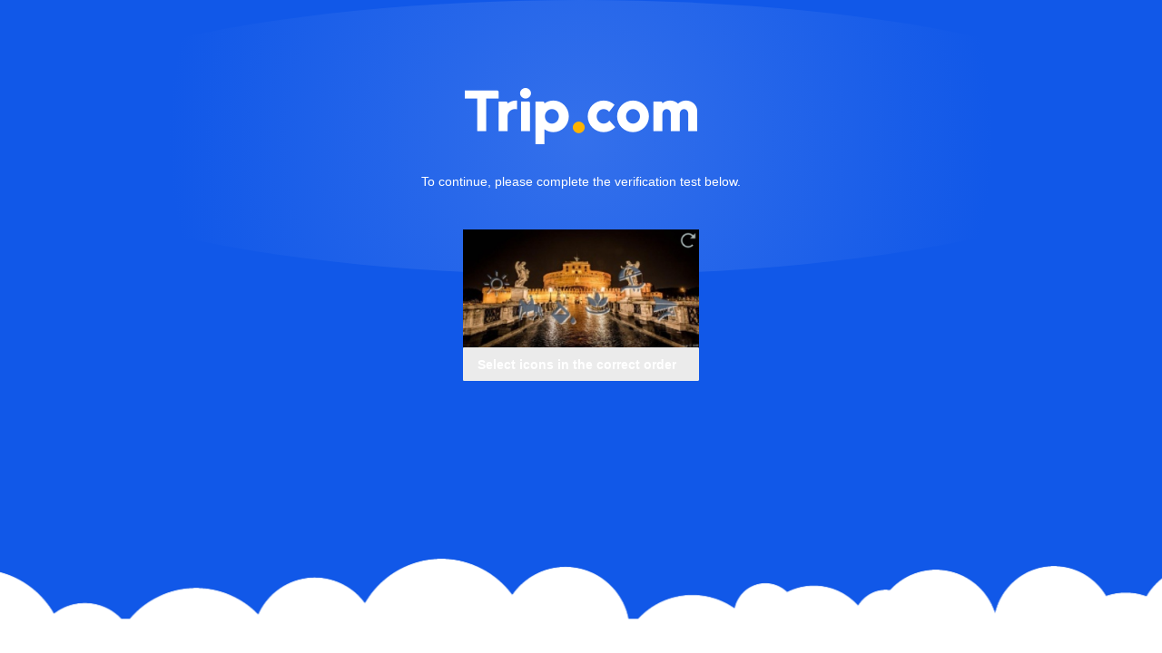

--- FILE ---
content_type: application/javascript
request_url: https://verify.trip.com/static/js/jquery-1.8.3.min.js
body_size: 38534
content:
/*! jQuery v1.8.3 jquery.com | jquery.org/license */
(function (e, t) {
    function _(e) {
        var t = M[e] = {};
        return v.each(e.split(y), function (e, n) {
            t[n] = !0
        }), t
    }

    function H(e, n, r) {
        if (r === t && e.nodeType === 1) {
            var i = "data-" + n.replace(P, "-$1").toLowerCase();
            r = e.getAttribute(i);
            if (typeof r == "string") {
                try {
                    r = r === "true" ? !0 : r === "false" ? !1 : r === "null" ? null : +r + "" === r ? +r : D.test(r) ? v.parseJSON(r) : r
                } catch (s) {
                }
                v.data(e, n, r)
            } else r = t
        }
        return r
    }

    function B(e) {
        var t;
        for (t in e) {
            if (t === "data" && v.isEmptyObject(e[t])) continue;
            if (t !== "toJSON") return !1
        }
        return !0
    }

    function et() {
        return !1
    }

    function tt() {
        return !0
    }

    function ut(e) {
        return !e || !e.parentNode || e.parentNode.nodeType === 11
    }

    function at(e, t) {
        do e = e[t]; while (e && e.nodeType !== 1);
        return e
    }

    function ft(e, t, n) {
        t = t || 0;
        if (v.isFunction(t)) return v.grep(e, function (e, r) {
            var i = !!t.call(e, r, e);
            return i === n
        });
        if (t.nodeType) return v.grep(e, function (e, r) {
            return e === t === n
        });
        if (typeof t == "string") {
            var r = v.grep(e, function (e) {
                return e.nodeType === 1
            });
            if (it.test(t)) return v.filter(t, r, !n);
            t = v.filter(t, r)
        }
        return v.grep(e, function (e, r) {
            return v.inArray(e, t) >= 0 === n
        })
    }

    function lt(e) {
        var t = ct.split("|"), n = e.createDocumentFragment();
        if (n.createElement) while (t.length) n.createElement(t.pop());
        return n
    }

    function Lt(e, t) {
        return e.getElementsByTagName(t)[0] || e.appendChild(e.ownerDocument.createElement(t))
    }

    function At(e, t) {
        if (t.nodeType !== 1 || !v.hasData(e)) return;
        var n, r, i, s = v._data(e), o = v._data(t, s), u = s.events;
        if (u) {
            delete o.handle, o.events = {};
            for (n in u) for (r = 0, i = u[n].length; r < i; r++) v.event.add(t, n, u[n][r])
        }
        o.data && (o.data = v.extend({}, o.data))
    }

    function Ot(e, t) {
        var n;
        if (t.nodeType !== 1) return;
        t.clearAttributes && t.clearAttributes(), t.mergeAttributes && t.mergeAttributes(e), n = t.nodeName.toLowerCase(), n === "object" ? (t.parentNode && (t.outerHTML = e.outerHTML), v.support.html5Clone && e.innerHTML && !v.trim(t.innerHTML) && (t.innerHTML = e.innerHTML)) : n === "input" && Et.test(e.type) ? (t.defaultChecked = t.checked = e.checked, t.value !== e.value && (t.value = e.value)) : n === "option" ? t.selected = e.defaultSelected : n === "input" || n === "textarea" ? t.defaultValue = e.defaultValue : n === "script" && t.text !== e.text && (t.text = e.text), t.removeAttribute(v.expando)
    }

    function Mt(e) {
        return typeof e.getElementsByTagName != "undefined" ? e.getElementsByTagName("*") : typeof e.querySelectorAll != "undefined" ? e.querySelectorAll("*") : []
    }

    function _t(e) {
        Et.test(e.type) && (e.defaultChecked = e.checked)
    }

    function Qt(e, t) {
        if (t in e) return t;
        var n = t.charAt(0).toUpperCase() + t.slice(1), r = t, i = Jt.length;
        while (i--) {
            t = Jt[i] + n;
            if (t in e) return t
        }
        return r
    }

    function Gt(e, t) {
        return e = t || e, v.css(e, "display") === "none" || !v.contains(e.ownerDocument, e)
    }

    function Yt(e, t) {
        var n, r, i = [], s = 0, o = e.length;
        for (; s < o; s++) {
            n = e[s];
            if (!n.style) continue;
            i[s] = v._data(n, "olddisplay"), t ? (!i[s] && n.style.display === "none" && (n.style.display = ""), n.style.display === "" && Gt(n) && (i[s] = v._data(n, "olddisplay", nn(n.nodeName)))) : (r = Dt(n, "display"), !i[s] && r !== "none" && v._data(n, "olddisplay", r))
        }
        for (s = 0; s < o; s++) {
            n = e[s];
            if (!n.style) continue;
            if (!t || n.style.display === "none" || n.style.display === "") n.style.display = t ? i[s] || "" : "none"
        }
        return e
    }

    function Zt(e, t, n) {
        var r = Rt.exec(t);
        return r ? Math.max(0, r[1] - (n || 0)) + (r[2] || "px") : t
    }

    function en(e, t, n, r) {
        var i = n === (r ? "border" : "content") ? 4 : t === "width" ? 1 : 0, s = 0;
        for (; i < 4; i += 2) n === "margin" && (s += v.css(e, n + $t[i], !0)), r ? (n === "content" && (s -= parseFloat(Dt(e, "padding" + $t[i])) || 0), n !== "margin" && (s -= parseFloat(Dt(e, "border" + $t[i] + "Width")) || 0)) : (s += parseFloat(Dt(e, "padding" + $t[i])) || 0, n !== "padding" && (s += parseFloat(Dt(e, "border" + $t[i] + "Width")) || 0));
        return s
    }

    function tn(e, t, n) {
        var r = t === "width" ? e.offsetWidth : e.offsetHeight, i = !0,
            s = v.support.boxSizing && v.css(e, "boxSizing") === "border-box";
        if (r <= 0 || r == null) {
            r = Dt(e, t);
            if (r < 0 || r == null) r = e.style[t];
            if (Ut.test(r)) return r;
            i = s && (v.support.boxSizingReliable || r === e.style[t]), r = parseFloat(r) || 0
        }
        return r + en(e, t, n || (s ? "border" : "content"), i) + "px"
    }

    function nn(e) {
        if (Wt[e]) return Wt[e];
        var t = v("<" + e + ">").appendTo(i.body), n = t.css("display");
        t.remove();
        if (n === "none" || n === "") {
            Pt = i.body.appendChild(Pt || v.extend(i.createElement("iframe"), {frameBorder: 0, width: 0, height: 0}));
            if (!Ht || !Pt.createElement) Ht = (Pt.contentWindow || Pt.contentDocument).document, Ht.write("<!doctype html><html><body>"), Ht.close();
            t = Ht.body.appendChild(Ht.createElement(e)), n = Dt(t, "display"), i.body.removeChild(Pt)
        }
        return Wt[e] = n, n
    }

    function fn(e, t, n, r) {
        var i;
        if (v.isArray(t)) v.each(t, function (t, i) {
            n || sn.test(e) ? r(e, i) : fn(e + "[" + (typeof i == "object" ? t : "") + "]", i, n, r)
        }); else if (!n && v.type(t) === "object") for (i in t) fn(e + "[" + i + "]", t[i], n, r); else r(e, t)
    }

    function Cn(e) {
        return function (t, n) {
            typeof t != "string" && (n = t, t = "*");
            var r, i, s, o = t.toLowerCase().split(y), u = 0, a = o.length;
            if (v.isFunction(n)) for (; u < a; u++) r = o[u], s = /^\+/.test(r), s && (r = r.substr(1) || "*"), i = e[r] = e[r] || [], i[s ? "unshift" : "push"](n)
        }
    }

    function kn(e, n, r, i, s, o) {
        s = s || n.dataTypes[0], o = o || {}, o[s] = !0;
        var u, a = e[s], f = 0, l = a ? a.length : 0, c = e === Sn;
        for (; f < l && (c || !u); f++) u = a[f](n, r, i), typeof u == "string" && (!c || o[u] ? u = t : (n.dataTypes.unshift(u), u = kn(e, n, r, i, u, o)));
        return (c || !u) && !o["*"] && (u = kn(e, n, r, i, "*", o)), u
    }

    function Ln(e, n) {
        var r, i, s = v.ajaxSettings.flatOptions || {};
        for (r in n) n[r] !== t && ((s[r] ? e : i || (i = {}))[r] = n[r]);
        i && v.extend(!0, e, i)
    }

    function An(e, n, r) {
        var i, s, o, u, a = e.contents, f = e.dataTypes, l = e.responseFields;
        for (s in l) s in r && (n[l[s]] = r[s]);
        while (f[0] === "*") f.shift(), i === t && (i = e.mimeType || n.getResponseHeader("content-type"));
        if (i) for (s in a) if (a[s] && a[s].test(i)) {
            f.unshift(s);
            break
        }
        if (f[0] in r) o = f[0]; else {
            for (s in r) {
                if (!f[0] || e.converters[s + " " + f[0]]) {
                    o = s;
                    break
                }
                u || (u = s)
            }
            o = o || u
        }
        if (o) return o !== f[0] && f.unshift(o), r[o]
    }

    function On(e, t) {
        var n, r, i, s, o = e.dataTypes.slice(), u = o[0], a = {}, f = 0;
        e.dataFilter && (t = e.dataFilter(t, e.dataType));
        if (o[1]) for (n in e.converters) a[n.toLowerCase()] = e.converters[n];
        for (; i = o[++f];) if (i !== "*") {
            if (u !== "*" && u !== i) {
                n = a[u + " " + i] || a["* " + i];
                if (!n) for (r in a) {
                    s = r.split(" ");
                    if (s[1] === i) {
                        n = a[u + " " + s[0]] || a["* " + s[0]];
                        if (n) {
                            n === !0 ? n = a[r] : a[r] !== !0 && (i = s[0], o.splice(f--, 0, i));
                            break
                        }
                    }
                }
                if (n !== !0) if (n && e["throws"]) t = n(t); else try {
                    t = n(t)
                } catch (l) {
                    return {state: "parsererror", error: n ? l : "No conversion from " + u + " to " + i}
                }
            }
            u = i
        }
        return {state: "success", data: t}
    }

    function Fn() {
        try {
            return new e.XMLHttpRequest
        } catch (t) {
        }
    }

    function In() {
        try {
            return new e.ActiveXObject("Microsoft.XMLHTTP")
        } catch (t) {
        }
    }

    function $n() {
        return setTimeout(function () {
            qn = t
        }, 0), qn = v.now()
    }

    function Jn(e, t) {
        v.each(t, function (t, n) {
            var r = (Vn[t] || []).concat(Vn["*"]), i = 0, s = r.length;
            for (; i < s; i++) if (r[i].call(e, t, n)) return
        })
    }

    function Kn(e, t, n) {
        var r, i = 0, s = 0, o = Xn.length, u = v.Deferred().always(function () {
            delete a.elem
        }), a = function () {
            var t = qn || $n(), n = Math.max(0, f.startTime + f.duration - t), r = n / f.duration || 0, i = 1 - r,
                s = 0, o = f.tweens.length;
            for (; s < o; s++) f.tweens[s].run(i);
            return u.notifyWith(e, [f, i, n]), i < 1 && o ? n : (u.resolveWith(e, [f]), !1)
        }, f = u.promise({
            elem: e,
            props: v.extend({}, t),
            opts: v.extend(!0, {specialEasing: {}}, n),
            originalProperties: t,
            originalOptions: n,
            startTime: qn || $n(),
            duration: n.duration,
            tweens: [],
            createTween: function (t, n, r) {
                var i = v.Tween(e, f.opts, t, n, f.opts.specialEasing[t] || f.opts.easing);
                return f.tweens.push(i), i
            },
            stop: function (t) {
                var n = 0, r = t ? f.tweens.length : 0;
                for (; n < r; n++) f.tweens[n].run(1);
                return t ? u.resolveWith(e, [f, t]) : u.rejectWith(e, [f, t]), this
            }
        }), l = f.props;
        Qn(l, f.opts.specialEasing);
        for (; i < o; i++) {
            r = Xn[i].call(f, e, l, f.opts);
            if (r) return r
        }
        return Jn(f, l), v.isFunction(f.opts.start) && f.opts.start.call(e, f), v.fx.timer(v.extend(a, {
            anim: f,
            queue: f.opts.queue,
            elem: e
        })), f.progress(f.opts.progress).done(f.opts.done, f.opts.complete).fail(f.opts.fail).always(f.opts.always)
    }

    function Qn(e, t) {
        var n, r, i, s, o;
        for (n in e) {
            r = v.camelCase(n), i = t[r], s = e[n], v.isArray(s) && (i = s[1], s = e[n] = s[0]), n !== r && (e[r] = s, delete e[n]), o = v.cssHooks[r];
            if (o && "expand" in o) {
                s = o.expand(s), delete e[r];
                for (n in s) n in e || (e[n] = s[n], t[n] = i)
            } else t[r] = i
        }
    }

    function Gn(e, t, n) {
        var r, i, s, o, u, a, f, l, c, h = this, p = e.style, d = {}, m = [], g = e.nodeType && Gt(e);
        n.queue || (l = v._queueHooks(e, "fx"), l.unqueued == null && (l.unqueued = 0, c = l.empty.fire, l.empty.fire = function () {
            l.unqueued || c()
        }), l.unqueued++, h.always(function () {
            h.always(function () {
                l.unqueued--, v.queue(e, "fx").length || l.empty.fire()
            })
        })), e.nodeType === 1 && ("height" in t || "width" in t) && (n.overflow = [p.overflow, p.overflowX, p.overflowY], v.css(e, "display") === "inline" && v.css(e, "float") === "none" && (!v.support.inlineBlockNeedsLayout || nn(e.nodeName) === "inline" ? p.display = "inline-block" : p.zoom = 1)), n.overflow && (p.overflow = "hidden", v.support.shrinkWrapBlocks || h.done(function () {
            p.overflow = n.overflow[0], p.overflowX = n.overflow[1], p.overflowY = n.overflow[2]
        }));
        for (r in t) {
            s = t[r];
            if (Un.exec(s)) {
                delete t[r], a = a || s === "toggle";
                if (s === (g ? "hide" : "show")) continue;
                m.push(r)
            }
        }
        o = m.length;
        if (o) {
            u = v._data(e, "fxshow") || v._data(e, "fxshow", {}), "hidden" in u && (g = u.hidden), a && (u.hidden = !g), g ? v(e).show() : h.done(function () {
                v(e).hide()
            }), h.done(function () {
                var t;
                v.removeData(e, "fxshow", !0);
                for (t in d) v.style(e, t, d[t])
            });
            for (r = 0; r < o; r++) i = m[r], f = h.createTween(i, g ? u[i] : 0), d[i] = u[i] || v.style(e, i), i in u || (u[i] = f.start, g && (f.end = f.start, f.start = i === "width" || i === "height" ? 1 : 0))
        }
    }

    function Yn(e, t, n, r, i) {
        return new Yn.prototype.init(e, t, n, r, i)
    }

    function Zn(e, t) {
        var n, r = {height: e}, i = 0;
        t = t ? 1 : 0;
        for (; i < 4; i += 2 - t) n = $t[i], r["margin" + n] = r["padding" + n] = e;
        return t && (r.opacity = r.width = e), r
    }

    function tr(e) {
        return v.isWindow(e) ? e : e.nodeType === 9 ? e.defaultView || e.parentWindow : !1
    }

    var n, r, i = e.document, s = e.location, o = e.navigator, u = e.jQuery, a = e.$, f = Array.prototype.push,
        l = Array.prototype.slice, c = Array.prototype.indexOf, h = Object.prototype.toString,
        p = Object.prototype.hasOwnProperty, d = String.prototype.trim, v = function (e, t) {
            return new v.fn.init(e, t, n)
        }, m = /[\-+]?(?:\d*\.|)\d+(?:[eE][\-+]?\d+|)/.source, g = /\S/, y = /\s+/,
        b = /^[\s\uFEFF\xA0]+|[\s\uFEFF\xA0]+$/g, w = /^(?:[^#<]*(<[\w\W]+>)[^>]*$|#([\w\-]*)$)/,
        E = /^<(\w+)\s*\/?>(?:<\/\1>|)$/, S = /^[\],:{}\s]*$/, x = /(?:^|:|,)(?:\s*\[)+/g,
        T = /\\(?:["\\\/bfnrt]|u[\da-fA-F]{4})/g,
        N = /"[^"\\\r\n]*"|true|false|null|-?(?:\d\d*\.|)\d+(?:[eE][\-+]?\d+|)/g, C = /^-ms-/, k = /-([\da-z])/gi,
        L = function (e, t) {
            return (t + "").toUpperCase()
        }, A = function () {
            i.addEventListener ? (i.removeEventListener("DOMContentLoaded", A, !1), v.ready()) : i.readyState === "complete" && (i.detachEvent("onreadystatechange", A), v.ready())
        }, O = {};
    v.fn = v.prototype = {
        constructor: v, init: function (e, n, r) {
            var s, o, u, a;
            if (!e) return this;
            if (e.nodeType) return this.context = this[0] = e, this.length = 1, this;
            if (typeof e == "string") {
                e.charAt(0) === "<" && e.charAt(e.length - 1) === ">" && e.length >= 3 ? s = [null, e, null] : s = w.exec(e);
                if (s && (s[1] || !n)) {
                    if (s[1]) return n = n instanceof v ? n[0] : n, a = n && n.nodeType ? n.ownerDocument || n : i, e = v.parseHTML(s[1], a, !0), E.test(s[1]) && v.isPlainObject(n) && this.attr.call(e, n, !0), v.merge(this, e);
                    o = i.getElementById(s[2]);
                    if (o && o.parentNode) {
                        if (o.id !== s[2]) return r.find(e);
                        this.length = 1, this[0] = o
                    }
                    return this.context = i, this.selector = e, this
                }
                return !n || n.jquery ? (n || r).find(e) : this.constructor(n).find(e)
            }
            return v.isFunction(e) ? r.ready(e) : (e.selector !== t && (this.selector = e.selector, this.context = e.context), v.makeArray(e, this))
        }, selector: "", jquery: "1.8.3", length: 0, size: function () {
            return this.length
        }, toArray: function () {
            return l.call(this)
        }, get: function (e) {
            return e == null ? this.toArray() : e < 0 ? this[this.length + e] : this[e]
        }, pushStack: function (e, t, n) {
            var r = v.merge(this.constructor(), e);
            return r.prevObject = this, r.context = this.context, t === "find" ? r.selector = this.selector + (this.selector ? " " : "") + n : t && (r.selector = this.selector + "." + t + "(" + n + ")"), r
        }, each: function (e, t) {
            return v.each(this, e, t)
        }, ready: function (e) {
            return v.ready.promise().done(e), this
        }, eq: function (e) {
            return e = +e, e === -1 ? this.slice(e) : this.slice(e, e + 1)
        }, first: function () {
            return this.eq(0)
        }, last: function () {
            return this.eq(-1)
        }, slice: function () {
            return this.pushStack(l.apply(this, arguments), "slice", l.call(arguments).join(","))
        }, map: function (e) {
            return this.pushStack(v.map(this, function (t, n) {
                return e.call(t, n, t)
            }))
        }, end: function () {
            return this.prevObject || this.constructor(null)
        }, push: f, sort: [].sort, splice: [].splice
    }, v.fn.init.prototype = v.fn, v.extend = v.fn.extend = function () {
        var e, n, r, i, s, o, u = arguments[0] || {}, a = 1, f = arguments.length, l = !1;
        typeof u == "boolean" && (l = u, u = arguments[1] || {}, a = 2), typeof u != "object" && !v.isFunction(u) && (u = {}), f === a && (u = this, --a);
        for (; a < f; a++) if ((e = arguments[a]) != null) for (n in e) {
            r = u[n], i = e[n];
            if (u === i) continue;
            l && i && (v.isPlainObject(i) || (s = v.isArray(i))) ? (s ? (s = !1, o = r && v.isArray(r) ? r : []) : o = r && v.isPlainObject(r) ? r : {}, u[n] = v.extend(l, o, i)) : i !== t && (u[n] = i)
        }
        return u
    }, v.extend({
        noConflict: function (t) {
            return e.$ === v && (e.$ = a), t && e.jQuery === v && (e.jQuery = u), v
        }, isReady: !1, readyWait: 1, holdReady: function (e) {
            e ? v.readyWait++ : v.ready(!0)
        }, ready: function (e) {
            if (e === !0 ? --v.readyWait : v.isReady) return;
            if (!i.body) return setTimeout(v.ready, 1);
            v.isReady = !0;
            if (e !== !0 && --v.readyWait > 0) return;
            r.resolveWith(i, [v]), v.fn.trigger && v(i).trigger("ready").off("ready")
        }, isFunction: function (e) {
            return v.type(e) === "function"
        }, isArray: Array.isArray || function (e) {
            return v.type(e) === "array"
        }, isWindow: function (e) {
            return e != null && e == e.window
        }, isNumeric: function (e) {
            return !isNaN(parseFloat(e)) && isFinite(e)
        }, type: function (e) {
            return e == null ? String(e) : O[h.call(e)] || "object"
        }, isPlainObject: function (e) {
            if (!e || v.type(e) !== "object" || e.nodeType || v.isWindow(e)) return !1;
            try {
                if (e.constructor && !p.call(e, "constructor") && !p.call(e.constructor.prototype, "isPrototypeOf")) return !1
            } catch (n) {
                return !1
            }
            var r;
            for (r in e) ;
            return r === t || p.call(e, r)
        }, isEmptyObject: function (e) {
            var t;
            for (t in e) return !1;
            return !0
        }, error: function (e) {
            throw new Error(e)
        }, parseHTML: function (e, t, n) {
            var r;
            return !e || typeof e != "string" ? null : (typeof t == "boolean" && (n = t, t = 0), t = t || i, (r = E.exec(e)) ? [t.createElement(r[1])] : (r = v.buildFragment([e], t, n ? null : []), v.merge([], (r.cacheable ? v.clone(r.fragment) : r.fragment).childNodes)))
        }, parseJSON: function (t) {
            if (!t || typeof t != "string") return null;
            t = v.trim(t);
            if (e.JSON && e.JSON.parse) return e.JSON.parse(t);
            if (S.test(t.replace(T, "@").replace(N, "]").replace(x, ""))) return (new Function("return " + t))();
            v.error("Invalid JSON: " + t)
        }, parseXML: function (n) {
            var r, i;
            if (!n || typeof n != "string") return null;
            try {
                e.DOMParser ? (i = new DOMParser, r = i.parseFromString(n, "text/xml")) : (r = new ActiveXObject("Microsoft.XMLDOM"), r.async = "false", r.loadXML(n))
            } catch (s) {
                r = t
            }
            return (!r || !r.documentElement || r.getElementsByTagName("parsererror").length) && v.error("Invalid XML: " + n), r
        }, noop: function () {
        }, globalEval: function (t) {
            t && g.test(t) && (e.execScript || function (t) {
                e.eval.call(e, t)
            })(t)
        }, camelCase: function (e) {
            return e.replace(C, "ms-").replace(k, L)
        }, nodeName: function (e, t) {
            return e.nodeName && e.nodeName.toLowerCase() === t.toLowerCase()
        }, each: function (e, n, r) {
            var i, s = 0, o = e.length, u = o === t || v.isFunction(e);
            if (r) {
                if (u) {
                    for (i in e) if (n.apply(e[i], r) === !1) break
                } else for (; s < o;) if (n.apply(e[s++], r) === !1) break
            } else if (u) {
                for (i in e) if (n.call(e[i], i, e[i]) === !1) break
            } else for (; s < o;) if (n.call(e[s], s, e[s++]) === !1) break;
            return e
        }, trim: d && !d.call("\ufeff\u00a0") ? function (e) {
            return e == null ? "" : d.call(e)
        } : function (e) {
            return e == null ? "" : (e + "").replace(b, "")
        }, makeArray: function (e, t) {
            var n, r = t || [];
            return e != null && (n = v.type(e), e.length == null || n === "string" || n === "function" || n === "regexp" || v.isWindow(e) ? f.call(r, e) : v.merge(r, e)), r
        }, inArray: function (e, t, n) {
            var r;
            if (t) {
                if (c) return c.call(t, e, n);
                r = t.length, n = n ? n < 0 ? Math.max(0, r + n) : n : 0;
                for (; n < r; n++) if (n in t && t[n] === e) return n
            }
            return -1
        }, merge: function (e, n) {
            var r = n.length, i = e.length, s = 0;
            if (typeof r == "number") for (; s < r; s++) e[i++] = n[s]; else while (n[s] !== t) e[i++] = n[s++];
            return e.length = i, e
        }, grep: function (e, t, n) {
            var r, i = [], s = 0, o = e.length;
            n = !!n;
            for (; s < o; s++) r = !!t(e[s], s), n !== r && i.push(e[s]);
            return i
        }, map: function (e, n, r) {
            var i, s, o = [], u = 0, a = e.length,
                f = e instanceof v || a !== t && typeof a == "number" && (a > 0 && e[0] && e[a - 1] || a === 0 || v.isArray(e));
            if (f) for (; u < a; u++) i = n(e[u], u, r), i != null && (o[o.length] = i); else for (s in e) i = n(e[s], s, r), i != null && (o[o.length] = i);
            return o.concat.apply([], o)
        }, guid: 1, proxy: function (e, n) {
            var r, i, s;
            return typeof n == "string" && (r = e[n], n = e, e = r), v.isFunction(e) ? (i = l.call(arguments, 2), s = function () {
                return e.apply(n, i.concat(l.call(arguments)))
            }, s.guid = e.guid = e.guid || v.guid++, s) : t
        }, access: function (e, n, r, i, s, o, u) {
            var a, f = r == null, l = 0, c = e.length;
            if (r && typeof r == "object") {
                for (l in r) v.access(e, n, l, r[l], 1, o, i);
                s = 1
            } else if (i !== t) {
                a = u === t && v.isFunction(i), f && (a ? (a = n, n = function (e, t, n) {
                    return a.call(v(e), n)
                }) : (n.call(e, i), n = null));
                if (n) for (; l < c; l++) n(e[l], r, a ? i.call(e[l], l, n(e[l], r)) : i, u);
                s = 1
            }
            return s ? e : f ? n.call(e) : c ? n(e[0], r) : o
        }, now: function () {
            return (new Date).getTime()
        }
    }), v.ready.promise = function (t) {
        if (!r) {
            r = v.Deferred();
            if (i.readyState === "complete") setTimeout(v.ready, 1); else if (i.addEventListener) i.addEventListener("DOMContentLoaded", A, !1), e.addEventListener("load", v.ready, !1); else {
                i.attachEvent("onreadystatechange", A), e.attachEvent("onload", v.ready);
                var n = !1;
                try {
                    n = e.frameElement == null && i.documentElement
                } catch (s) {
                }
                n && n.doScroll && function o() {
                    if (!v.isReady) {
                        try {
                            n.doScroll("left")
                        } catch (e) {
                            return setTimeout(o, 50)
                        }
                        v.ready()
                    }
                }()
            }
        }
        return r.promise(t)
    }, v.each("Boolean Number String Function Array Date RegExp Object".split(" "), function (e, t) {
        O["[object " + t + "]"] = t.toLowerCase()
    }), n = v(i);
    var M = {};
    v.Callbacks = function (e) {
        e = typeof e == "string" ? M[e] || _(e) : v.extend({}, e);
        var n, r, i, s, o, u, a = [], f = !e.once && [], l = function (t) {
            n = e.memory && t, r = !0, u = s || 0, s = 0, o = a.length, i = !0;
            for (; a && u < o; u++) if (a[u].apply(t[0], t[1]) === !1 && e.stopOnFalse) {
                n = !1;
                break
            }
            i = !1, a && (f ? f.length && l(f.shift()) : n ? a = [] : c.disable())
        }, c = {
            add: function () {
                if (a) {
                    var t = a.length;
                    (function r(t) {
                        v.each(t, function (t, n) {
                            var i = v.type(n);
                            i === "function" ? (!e.unique || !c.has(n)) && a.push(n) : n && n.length && i !== "string" && r(n)
                        })
                    })(arguments), i ? o = a.length : n && (s = t, l(n))
                }
                return this
            }, remove: function () {
                return a && v.each(arguments, function (e, t) {
                    var n;
                    while ((n = v.inArray(t, a, n)) > -1) a.splice(n, 1), i && (n <= o && o--, n <= u && u--)
                }), this
            }, has: function (e) {
                return v.inArray(e, a) > -1
            }, empty: function () {
                return a = [], this
            }, disable: function () {
                return a = f = n = t, this
            }, disabled: function () {
                return !a
            }, lock: function () {
                return f = t, n || c.disable(), this
            }, locked: function () {
                return !f
            }, fireWith: function (e, t) {
                return t = t || [], t = [e, t.slice ? t.slice() : t], a && (!r || f) && (i ? f.push(t) : l(t)), this
            }, fire: function () {
                return c.fireWith(this, arguments), this
            }, fired: function () {
                return !!r
            }
        };
        return c
    }, v.extend({
        Deferred: function (e) {
            var t = [["resolve", "done", v.Callbacks("once memory"), "resolved"], ["reject", "fail", v.Callbacks("once memory"), "rejected"], ["notify", "progress", v.Callbacks("memory")]],
                n = "pending", r = {
                    state: function () {
                        return n
                    }, always: function () {
                        return i.done(arguments).fail(arguments), this
                    }, then: function () {
                        var e = arguments;
                        return v.Deferred(function (n) {
                            v.each(t, function (t, r) {
                                var s = r[0], o = e[t];
                                i[r[1]](v.isFunction(o) ? function () {
                                    var e = o.apply(this, arguments);
                                    e && v.isFunction(e.promise) ? e.promise().done(n.resolve).fail(n.reject).progress(n.notify) : n[s + "With"](this === i ? n : this, [e])
                                } : n[s])
                            }), e = null
                        }).promise()
                    }, promise: function (e) {
                        return e != null ? v.extend(e, r) : r
                    }
                }, i = {};
            return r.pipe = r.then, v.each(t, function (e, s) {
                var o = s[2], u = s[3];
                r[s[1]] = o.add, u && o.add(function () {
                    n = u
                }, t[e ^ 1][2].disable, t[2][2].lock), i[s[0]] = o.fire, i[s[0] + "With"] = o.fireWith
            }), r.promise(i), e && e.call(i, i), i
        }, when: function (e) {
            var t = 0, n = l.call(arguments), r = n.length, i = r !== 1 || e && v.isFunction(e.promise) ? r : 0,
                s = i === 1 ? e : v.Deferred(), o = function (e, t, n) {
                    return function (r) {
                        t[e] = this, n[e] = arguments.length > 1 ? l.call(arguments) : r, n === u ? s.notifyWith(t, n) : --i || s.resolveWith(t, n)
                    }
                }, u, a, f;
            if (r > 1) {
                u = new Array(r), a = new Array(r), f = new Array(r);
                for (; t < r; t++) n[t] && v.isFunction(n[t].promise) ? n[t].promise().done(o(t, f, n)).fail(s.reject).progress(o(t, a, u)) : --i
            }
            return i || s.resolveWith(f, n), s.promise()
        }
    }), v.support = function () {
        var t, n, r, s, o, u, a, f, l, c, h, p = i.createElement("div");
        p.setAttribute("className", "t"), p.innerHTML = "  <link/><table></table><a href='/a'>a</a><input type='checkbox'/>", n = p.getElementsByTagName("*"), r = p.getElementsByTagName("a")[0];
        if (!n || !r || !n.length) return {};
        s = i.createElement("select"), o = s.appendChild(i.createElement("option")), u = p.getElementsByTagName("input")[0], r.style.cssText = "top:1px;float:left;opacity:.5", t = {
            leadingWhitespace: p.firstChild.nodeType === 3,
            tbody: !p.getElementsByTagName("tbody").length,
            htmlSerialize: !!p.getElementsByTagName("link").length,
            style: /top/.test(r.getAttribute("style")),
            hrefNormalized: r.getAttribute("href") === "/a",
            opacity: /^0.5/.test(r.style.opacity),
            cssFloat: !!r.style.cssFloat,
            checkOn: u.value === "on",
            optSelected: o.selected,
            getSetAttribute: p.className !== "t",
            enctype: !!i.createElement("form").enctype,
            html5Clone: i.createElement("nav").cloneNode(!0).outerHTML !== "<:nav></:nav>",
            boxModel: i.compatMode === "CSS1Compat",
            submitBubbles: !0,
            changeBubbles: !0,
            focusinBubbles: !1,
            deleteExpando: !0,
            noCloneEvent: !0,
            inlineBlockNeedsLayout: !1,
            shrinkWrapBlocks: !1,
            reliableMarginRight: !0,
            boxSizingReliable: !0,
            pixelPosition: !1
        }, u.checked = !0, t.noCloneChecked = u.cloneNode(!0).checked, s.disabled = !0, t.optDisabled = !o.disabled;
        try {
            delete p.test
        } catch (d) {
            t.deleteExpando = !1
        }
        !p.addEventListener && p.attachEvent && p.fireEvent && (p.attachEvent("onclick", h = function () {
            t.noCloneEvent = !1
        }), p.cloneNode(!0).fireEvent("onclick"), p.detachEvent("onclick", h)), u = i.createElement("input"), u.value = "t", u.setAttribute("type", "radio"), t.radioValue = u.value === "t", u.setAttribute("checked", "checked"), u.setAttribute("name", "t"), p.appendChild(u), a = i.createDocumentFragment(), a.appendChild(p.lastChild), t.checkClone = a.cloneNode(!0).cloneNode(!0).lastChild.checked, t.appendChecked = u.checked, a.removeChild(u), a.appendChild(p);
        if (p.attachEvent) for (l in{
            submit: !0,
            change: !0,
            focusin: !0
        }) f = "on" + l, c = f in p, c || (p.setAttribute(f, "return;"), c = typeof p[f] == "function"), t[l + "Bubbles"] = c;
        return v(function () {
            var n, r, s, o, u = "padding:0;margin:0;border:0;display:block;overflow:hidden;",
                a = i.getElementsByTagName("body")[0];
            if (!a) return;
            n = i.createElement("div"), n.style.cssText = "visibility:hidden;border:0;width:0;height:0;position:static;top:0;margin-top:1px", a.insertBefore(n, a.firstChild), r = i.createElement("div"), n.appendChild(r), r.innerHTML = "<table><tr><td></td><td>t</td></tr></table>", s = r.getElementsByTagName("td"), s[0].style.cssText = "padding:0;margin:0;border:0;display:none", c = s[0].offsetHeight === 0, s[0].style.display = "", s[1].style.display = "none", t.reliableHiddenOffsets = c && s[0].offsetHeight === 0, r.innerHTML = "", r.style.cssText = "box-sizing:border-box;-moz-box-sizing:border-box;-webkit-box-sizing:border-box;padding:1px;border:1px;display:block;width:4px;margin-top:1%;position:absolute;top:1%;", t.boxSizing = r.offsetWidth === 4, t.doesNotIncludeMarginInBodyOffset = a.offsetTop !== 1, e.getComputedStyle && (t.pixelPosition = (e.getComputedStyle(r, null) || {}).top !== "1%", t.boxSizingReliable = (e.getComputedStyle(r, null) || {width: "4px"}).width === "4px", o = i.createElement("div"), o.style.cssText = r.style.cssText = u, o.style.marginRight = o.style.width = "0", r.style.width = "1px", r.appendChild(o), t.reliableMarginRight = !parseFloat((e.getComputedStyle(o, null) || {}).marginRight)), typeof r.style.zoom != "undefined" && (r.innerHTML = "", r.style.cssText = u + "width:1px;padding:1px;display:inline;zoom:1", t.inlineBlockNeedsLayout = r.offsetWidth === 3, r.style.display = "block", r.style.overflow = "visible", r.innerHTML = "<div></div>", r.firstChild.style.width = "5px", t.shrinkWrapBlocks = r.offsetWidth !== 3, n.style.zoom = 1), a.removeChild(n), n = r = s = o = null
        }), a.removeChild(p), n = r = s = o = u = a = p = null, t
    }();
    var D = /(?:\{[\s\S]*\}|\[[\s\S]*\])$/, P = /([A-Z])/g;
    v.extend({
        cache: {},
        deletedIds: [],
        uuid: 0,
        expando: "jQuery" + (v.fn.jquery + Math.random()).replace(/\D/g, ""),
        noData: {embed: !0, object: "clsid:D27CDB6E-AE6D-11cf-96B8-444553540000", applet: !0},
        hasData: function (e) {
            return e = e.nodeType ? v.cache[e[v.expando]] : e[v.expando], !!e && !B(e)
        },
        data: function (e, n, r, i) {
            if (!v.acceptData(e)) return;
            var s, o, u = v.expando, a = typeof n == "string", f = e.nodeType, l = f ? v.cache : e,
                c = f ? e[u] : e[u] && u;
            if ((!c || !l[c] || !i && !l[c].data) && a && r === t) return;
            c || (f ? e[u] = c = v.deletedIds.pop() || v.guid++ : c = u), l[c] || (l[c] = {}, f || (l[c].toJSON = v.noop));
            if (typeof n == "object" || typeof n == "function") i ? l[c] = v.extend(l[c], n) : l[c].data = v.extend(l[c].data, n);
            return s = l[c], i || (s.data || (s.data = {}), s = s.data), r !== t && (s[v.camelCase(n)] = r), a ? (o = s[n], o == null && (o = s[v.camelCase(n)])) : o = s, o
        },
        removeData: function (e, t, n) {
            if (!v.acceptData(e)) return;
            var r, i, s, o = e.nodeType, u = o ? v.cache : e, a = o ? e[v.expando] : v.expando;
            if (!u[a]) return;
            if (t) {
                r = n ? u[a] : u[a].data;
                if (r) {
                    v.isArray(t) || (t in r ? t = [t] : (t = v.camelCase(t), t in r ? t = [t] : t = t.split(" ")));
                    for (i = 0, s = t.length; i < s; i++) delete r[t[i]];
                    if (!(n ? B : v.isEmptyObject)(r)) return
                }
            }
            if (!n) {
                delete u[a].data;
                if (!B(u[a])) return
            }
            o ? v.cleanData([e], !0) : v.support.deleteExpando || u != u.window ? delete u[a] : u[a] = null
        },
        _data: function (e, t, n) {
            return v.data(e, t, n, !0)
        },
        acceptData: function (e) {
            var t = e.nodeName && v.noData[e.nodeName.toLowerCase()];
            return !t || t !== !0 && e.getAttribute("classid") === t
        }
    }), v.fn.extend({
        data: function (e, n) {
            var r, i, s, o, u, a = this[0], f = 0, l = null;
            if (e === t) {
                if (this.length) {
                    l = v.data(a);
                    if (a.nodeType === 1 && !v._data(a, "parsedAttrs")) {
                        s = a.attributes;
                        for (u = s.length; f < u; f++) o = s[f].name, o.indexOf("data-") || (o = v.camelCase(o.substring(5)), H(a, o, l[o]));
                        v._data(a, "parsedAttrs", !0)
                    }
                }
                return l
            }
            return typeof e == "object" ? this.each(function () {
                v.data(this, e)
            }) : (r = e.split(".", 2), r[1] = r[1] ? "." + r[1] : "", i = r[1] + "!", v.access(this, function (n) {
                if (n === t) return l = this.triggerHandler("getData" + i, [r[0]]), l === t && a && (l = v.data(a, e), l = H(a, e, l)), l === t && r[1] ? this.data(r[0]) : l;
                r[1] = n, this.each(function () {
                    var t = v(this);
                    t.triggerHandler("setData" + i, r), v.data(this, e, n), t.triggerHandler("changeData" + i, r)
                })
            }, null, n, arguments.length > 1, null, !1))
        }, removeData: function (e) {
            return this.each(function () {
                v.removeData(this, e)
            })
        }
    }), v.extend({
        queue: function (e, t, n) {
            var r;
            if (e) return t = (t || "fx") + "queue", r = v._data(e, t), n && (!r || v.isArray(n) ? r = v._data(e, t, v.makeArray(n)) : r.push(n)), r || []
        }, dequeue: function (e, t) {
            t = t || "fx";
            var n = v.queue(e, t), r = n.length, i = n.shift(), s = v._queueHooks(e, t), o = function () {
                v.dequeue(e, t)
            };
            i === "inprogress" && (i = n.shift(), r--), i && (t === "fx" && n.unshift("inprogress"), delete s.stop, i.call(e, o, s)), !r && s && s.empty.fire()
        }, _queueHooks: function (e, t) {
            var n = t + "queueHooks";
            return v._data(e, n) || v._data(e, n, {
                empty: v.Callbacks("once memory").add(function () {
                    v.removeData(e, t + "queue", !0), v.removeData(e, n, !0)
                })
            })
        }
    }), v.fn.extend({
        queue: function (e, n) {
            var r = 2;
            return typeof e != "string" && (n = e, e = "fx", r--), arguments.length < r ? v.queue(this[0], e) : n === t ? this : this.each(function () {
                var t = v.queue(this, e, n);
                v._queueHooks(this, e), e === "fx" && t[0] !== "inprogress" && v.dequeue(this, e)
            })
        }, dequeue: function (e) {
            return this.each(function () {
                v.dequeue(this, e)
            })
        }, delay: function (e, t) {
            return e = v.fx ? v.fx.speeds[e] || e : e, t = t || "fx", this.queue(t, function (t, n) {
                var r = setTimeout(t, e);
                n.stop = function () {
                    clearTimeout(r)
                }
            })
        }, clearQueue: function (e) {
            return this.queue(e || "fx", [])
        }, promise: function (e, n) {
            var r, i = 1, s = v.Deferred(), o = this, u = this.length, a = function () {
                --i || s.resolveWith(o, [o])
            };
            typeof e != "string" && (n = e, e = t), e = e || "fx";
            while (u--) r = v._data(o[u], e + "queueHooks"), r && r.empty && (i++, r.empty.add(a));
            return a(), s.promise(n)
        }
    });
    var j, F, I, q = /[\t\r\n]/g, R = /\r/g, U = /^(?:button|input)$/i,
        z = /^(?:button|input|object|select|textarea)$/i, W = /^a(?:rea|)$/i,
        X = /^(?:autofocus|autoplay|async|checked|controls|defer|disabled|hidden|loop|multiple|open|readonly|required|scoped|selected)$/i,
        V = v.support.getSetAttribute;
    v.fn.extend({
        attr: function (e, t) {
            return v.access(this, v.attr, e, t, arguments.length > 1)
        }, removeAttr: function (e) {
            return this.each(function () {
                v.removeAttr(this, e)
            })
        }, prop: function (e, t) {
            return v.access(this, v.prop, e, t, arguments.length > 1)
        }, removeProp: function (e) {
            return e = v.propFix[e] || e, this.each(function () {
                try {
                    this[e] = t, delete this[e]
                } catch (n) {
                }
            })
        }, addClass: function (e) {
            var t, n, r, i, s, o, u;
            if (v.isFunction(e)) return this.each(function (t) {
                v(this).addClass(e.call(this, t, this.className))
            });
            if (e && typeof e == "string") {
                t = e.split(y);
                for (n = 0, r = this.length; n < r; n++) {
                    i = this[n];
                    if (i.nodeType === 1) if (!i.className && t.length === 1) i.className = e; else {
                        s = " " + i.className + " ";
                        for (o = 0, u = t.length; o < u; o++) s.indexOf(" " + t[o] + " ") < 0 && (s += t[o] + " ");
                        i.className = v.trim(s)
                    }
                }
            }
            return this
        }, removeClass: function (e) {
            var n, r, i, s, o, u, a;
            if (v.isFunction(e)) return this.each(function (t) {
                v(this).removeClass(e.call(this, t, this.className))
            });
            if (e && typeof e == "string" || e === t) {
                n = (e || "").split(y);
                for (u = 0, a = this.length; u < a; u++) {
                    i = this[u];
                    if (i.nodeType === 1 && i.className) {
                        r = (" " + i.className + " ").replace(q, " ");
                        for (s = 0, o = n.length; s < o; s++) while (r.indexOf(" " + n[s] + " ") >= 0) r = r.replace(" " + n[s] + " ", " ");
                        i.className = e ? v.trim(r) : ""
                    }
                }
            }
            return this
        }, toggleClass: function (e, t) {
            var n = typeof e, r = typeof t == "boolean";
            return v.isFunction(e) ? this.each(function (n) {
                v(this).toggleClass(e.call(this, n, this.className, t), t)
            }) : this.each(function () {
                if (n === "string") {
                    var i, s = 0, o = v(this), u = t, a = e.split(y);
                    while (i = a[s++]) u = r ? u : !o.hasClass(i), o[u ? "addClass" : "removeClass"](i)
                } else if (n === "undefined" || n === "boolean") this.className && v._data(this, "__className__", this.className), this.className = this.className || e === !1 ? "" : v._data(this, "__className__") || ""
            })
        }, hasClass: function (e) {
            var t = " " + e + " ", n = 0, r = this.length;
            for (; n < r; n++) if (this[n].nodeType === 1 && (" " + this[n].className + " ").replace(q, " ").indexOf(t) >= 0) return !0;
            return !1
        }, val: function (e) {
            var n, r, i, s = this[0];
            if (!arguments.length) {
                if (s) return n = v.valHooks[s.type] || v.valHooks[s.nodeName.toLowerCase()], n && "get" in n && (r = n.get(s, "value")) !== t ? r : (r = s.value, typeof r == "string" ? r.replace(R, "") : r == null ? "" : r);
                return
            }
            return i = v.isFunction(e), this.each(function (r) {
                var s, o = v(this);
                if (this.nodeType !== 1) return;
                i ? s = e.call(this, r, o.val()) : s = e, s == null ? s = "" : typeof s == "number" ? s += "" : v.isArray(s) && (s = v.map(s, function (e) {
                    return e == null ? "" : e + ""
                })), n = v.valHooks[this.type] || v.valHooks[this.nodeName.toLowerCase()];
                if (!n || !("set" in n) || n.set(this, s, "value") === t) this.value = s
            })
        }
    }), v.extend({
        valHooks: {
            option: {
                get: function (e) {
                    var t = e.attributes.value;
                    return !t || t.specified ? e.value : e.text
                }
            }, select: {
                get: function (e) {
                    var t, n, r = e.options, i = e.selectedIndex, s = e.type === "select-one" || i < 0,
                        o = s ? null : [], u = s ? i + 1 : r.length, a = i < 0 ? u : s ? i : 0;
                    for (; a < u; a++) {
                        n = r[a];
                        if ((n.selected || a === i) && (v.support.optDisabled ? !n.disabled : n.getAttribute("disabled") === null) && (!n.parentNode.disabled || !v.nodeName(n.parentNode, "optgroup"))) {
                            t = v(n).val();
                            if (s) return t;
                            o.push(t)
                        }
                    }
                    return o
                }, set: function (e, t) {
                    var n = v.makeArray(t);
                    return v(e).find("option").each(function () {
                        this.selected = v.inArray(v(this).val(), n) >= 0
                    }), n.length || (e.selectedIndex = -1), n
                }
            }
        },
        attrFn: {},
        attr: function (e, n, r, i) {
            var s, o, u, a = e.nodeType;
            if (!e || a === 3 || a === 8 || a === 2) return;
            if (i && v.isFunction(v.fn[n])) return v(e)[n](r);
            if (typeof e.getAttribute == "undefined") return v.prop(e, n, r);
            u = a !== 1 || !v.isXMLDoc(e), u && (n = n.toLowerCase(), o = v.attrHooks[n] || (X.test(n) ? F : j));
            if (r !== t) {
                if (r === null) {
                    v.removeAttr(e, n);
                    return
                }
                return o && "set" in o && u && (s = o.set(e, r, n)) !== t ? s : (e.setAttribute(n, r + ""), r)
            }
            return o && "get" in o && u && (s = o.get(e, n)) !== null ? s : (s = e.getAttribute(n), s === null ? t : s)
        },
        removeAttr: function (e, t) {
            var n, r, i, s, o = 0;
            if (t && e.nodeType === 1) {
                r = t.split(y);
                for (; o < r.length; o++) i = r[o], i && (n = v.propFix[i] || i, s = X.test(i), s || v.attr(e, i, ""), e.removeAttribute(V ? i : n), s && n in e && (e[n] = !1))
            }
        },
        attrHooks: {
            type: {
                set: function (e, t) {
                    if (U.test(e.nodeName) && e.parentNode) v.error("type property can't be changed"); else if (!v.support.radioValue && t === "radio" && v.nodeName(e, "input")) {
                        var n = e.value;
                        return e.setAttribute("type", t), n && (e.value = n), t
                    }
                }
            }, value: {
                get: function (e, t) {
                    return j && v.nodeName(e, "button") ? j.get(e, t) : t in e ? e.value : null
                }, set: function (e, t, n) {
                    if (j && v.nodeName(e, "button")) return j.set(e, t, n);
                    e.value = t
                }
            }
        },
        propFix: {
            tabindex: "tabIndex",
            readonly: "readOnly",
            "for": "htmlFor",
            "class": "className",
            maxlength: "maxLength",
            cellspacing: "cellSpacing",
            cellpadding: "cellPadding",
            rowspan: "rowSpan",
            colspan: "colSpan",
            usemap: "useMap",
            frameborder: "frameBorder",
            contenteditable: "contentEditable"
        },
        prop: function (e, n, r) {
            var i, s, o, u = e.nodeType;
            if (!e || u === 3 || u === 8 || u === 2) return;
            return o = u !== 1 || !v.isXMLDoc(e), o && (n = v.propFix[n] || n, s = v.propHooks[n]), r !== t ? s && "set" in s && (i = s.set(e, r, n)) !== t ? i : e[n] = r : s && "get" in s && (i = s.get(e, n)) !== null ? i : e[n]
        },
        propHooks: {
            tabIndex: {
                get: function (e) {
                    var n = e.getAttributeNode("tabindex");
                    return n && n.specified ? parseInt(n.value, 10) : z.test(e.nodeName) || W.test(e.nodeName) && e.href ? 0 : t
                }
            }
        }
    }), F = {
        get: function (e, n) {
            var r, i = v.prop(e, n);
            return i === !0 || typeof i != "boolean" && (r = e.getAttributeNode(n)) && r.nodeValue !== !1 ? n.toLowerCase() : t
        }, set: function (e, t, n) {
            var r;
            return t === !1 ? v.removeAttr(e, n) : (r = v.propFix[n] || n, r in e && (e[r] = !0), e.setAttribute(n, n.toLowerCase())), n
        }
    }, V || (I = {name: !0, id: !0, coords: !0}, j = v.valHooks.button = {
        get: function (e, n) {
            var r;
            return r = e.getAttributeNode(n), r && (I[n] ? r.value !== "" : r.specified) ? r.value : t
        }, set: function (e, t, n) {
            var r = e.getAttributeNode(n);
            return r || (r = i.createAttribute(n), e.setAttributeNode(r)), r.value = t + ""
        }
    }, v.each(["width", "height"], function (e, t) {
        v.attrHooks[t] = v.extend(v.attrHooks[t], {
            set: function (e, n) {
                if (n === "") return e.setAttribute(t, "auto"), n
            }
        })
    }), v.attrHooks.contenteditable = {
        get: j.get, set: function (e, t, n) {
            t === "" && (t = "false"), j.set(e, t, n)
        }
    }), v.support.hrefNormalized || v.each(["href", "src", "width", "height"], function (e, n) {
        v.attrHooks[n] = v.extend(v.attrHooks[n], {
            get: function (e) {
                var r = e.getAttribute(n, 2);
                return r === null ? t : r
            }
        })
    }), v.support.style || (v.attrHooks.style = {
        get: function (e) {
            return e.style.cssText.toLowerCase() || t
        }, set: function (e, t) {
            return e.style.cssText = t + ""
        }
    }), v.support.optSelected || (v.propHooks.selected = v.extend(v.propHooks.selected, {
        get: function (e) {
            var t = e.parentNode;
            return t && (t.selectedIndex, t.parentNode && t.parentNode.selectedIndex), null
        }
    })), v.support.enctype || (v.propFix.enctype = "encoding"), v.support.checkOn || v.each(["radio", "checkbox"], function () {
        v.valHooks[this] = {
            get: function (e) {
                return e.getAttribute("value") === null ? "on" : e.value
            }
        }
    }), v.each(["radio", "checkbox"], function () {
        v.valHooks[this] = v.extend(v.valHooks[this], {
            set: function (e, t) {
                if (v.isArray(t)) return e.checked = v.inArray(v(e).val(), t) >= 0
            }
        })
    });
    var $ = /^(?:textarea|input|select)$/i, J = /^([^\.]*|)(?:\.(.+)|)$/, K = /(?:^|\s)hover(\.\S+|)\b/, Q = /^key/,
        G = /^(?:mouse|contextmenu)|click/, Y = /^(?:focusinfocus|focusoutblur)$/, Z = function (e) {
            return v.event.special.hover ? e : e.replace(K, "mouseenter$1 mouseleave$1")
        };
    v.event = {
        add: function (e, n, r, i, s) {
            var o, u, a, f, l, c, h, p, d, m, g;
            if (e.nodeType === 3 || e.nodeType === 8 || !n || !r || !(o = v._data(e))) return;
            r.handler && (d = r, r = d.handler, s = d.selector), r.guid || (r.guid = v.guid++), a = o.events, a || (o.events = a = {}), u = o.handle, u || (o.handle = u = function (e) {
                return typeof v == "undefined" || !!e && v.event.triggered === e.type ? t : v.event.dispatch.apply(u.elem, arguments)
            }, u.elem = e), n = v.trim(Z(n)).split(" ");
            for (f = 0; f < n.length; f++) {
                l = J.exec(n[f]) || [], c = l[1], h = (l[2] || "").split(".").sort(), g = v.event.special[c] || {}, c = (s ? g.delegateType : g.bindType) || c, g = v.event.special[c] || {}, p = v.extend({
                    type: c,
                    origType: l[1],
                    data: i,
                    handler: r,
                    guid: r.guid,
                    selector: s,
                    needsContext: s && v.expr.match.needsContext.test(s),
                    namespace: h.join(".")
                }, d), m = a[c];
                if (!m) {
                    m = a[c] = [], m.delegateCount = 0;
                    if (!g.setup || g.setup.call(e, i, h, u) === !1) e.addEventListener ? e.addEventListener(c, u, !1) : e.attachEvent && e.attachEvent("on" + c, u)
                }
                g.add && (g.add.call(e, p), p.handler.guid || (p.handler.guid = r.guid)), s ? m.splice(m.delegateCount++, 0, p) : m.push(p), v.event.global[c] = !0
            }
            e = null
        },
        global: {},
        remove: function (e, t, n, r, i) {
            var s, o, u, a, f, l, c, h, p, d, m, g = v.hasData(e) && v._data(e);
            if (!g || !(h = g.events)) return;
            t = v.trim(Z(t || "")).split(" ");
            for (s = 0; s < t.length; s++) {
                o = J.exec(t[s]) || [], u = a = o[1], f = o[2];
                if (!u) {
                    for (u in h) v.event.remove(e, u + t[s], n, r, !0);
                    continue
                }
                p = v.event.special[u] || {}, u = (r ? p.delegateType : p.bindType) || u, d = h[u] || [], l = d.length, f = f ? new RegExp("(^|\\.)" + f.split(".").sort().join("\\.(?:.*\\.|)") + "(\\.|$)") : null;
                for (c = 0; c < d.length; c++) m = d[c], (i || a === m.origType) && (!n || n.guid === m.guid) && (!f || f.test(m.namespace)) && (!r || r === m.selector || r === "**" && m.selector) && (d.splice(c--, 1), m.selector && d.delegateCount--, p.remove && p.remove.call(e, m));
                d.length === 0 && l !== d.length && ((!p.teardown || p.teardown.call(e, f, g.handle) === !1) && v.removeEvent(e, u, g.handle), delete h[u])
            }
            v.isEmptyObject(h) && (delete g.handle, v.removeData(e, "events", !0))
        },
        customEvent: {getData: !0, setData: !0, changeData: !0},
        trigger: function (n, r, s, o) {
            if (!s || s.nodeType !== 3 && s.nodeType !== 8) {
                var u, a, f, l, c, h, p, d, m, g, y = n.type || n, b = [];
                if (Y.test(y + v.event.triggered)) return;
                y.indexOf("!") >= 0 && (y = y.slice(0, -1), a = !0), y.indexOf(".") >= 0 && (b = y.split("."), y = b.shift(), b.sort());
                if ((!s || v.event.customEvent[y]) && !v.event.global[y]) return;
                n = typeof n == "object" ? n[v.expando] ? n : new v.Event(y, n) : new v.Event(y), n.type = y, n.isTrigger = !0, n.exclusive = a, n.namespace = b.join("."), n.namespace_re = n.namespace ? new RegExp("(^|\\.)" + b.join("\\.(?:.*\\.|)") + "(\\.|$)") : null, h = y.indexOf(":") < 0 ? "on" + y : "";
                if (!s) {
                    u = v.cache;
                    for (f in u) u[f].events && u[f].events[y] && v.event.trigger(n, r, u[f].handle.elem, !0);
                    return
                }
                n.result = t, n.target || (n.target = s), r = r != null ? v.makeArray(r) : [], r.unshift(n), p = v.event.special[y] || {};
                if (p.trigger && p.trigger.apply(s, r) === !1) return;
                m = [[s, p.bindType || y]];
                if (!o && !p.noBubble && !v.isWindow(s)) {
                    g = p.delegateType || y, l = Y.test(g + y) ? s : s.parentNode;
                    for (c = s; l; l = l.parentNode) m.push([l, g]), c = l;
                    c === (s.ownerDocument || i) && m.push([c.defaultView || c.parentWindow || e, g])
                }
                for (f = 0; f < m.length && !n.isPropagationStopped(); f++) l = m[f][0], n.type = m[f][1], d = (v._data(l, "events") || {})[n.type] && v._data(l, "handle"), d && d.apply(l, r), d = h && l[h], d && v.acceptData(l) && d.apply && d.apply(l, r) === !1 && n.preventDefault();
                return n.type = y, !o && !n.isDefaultPrevented() && (!p._default || p._default.apply(s.ownerDocument, r) === !1) && (y !== "click" || !v.nodeName(s, "static.a")) && v.acceptData(s) && h && s[y] && (y !== "focus" && y !== "blur" || n.target.offsetWidth !== 0) && !v.isWindow(s) && (c = s[h], c && (s[h] = null), v.event.triggered = y, s[y](), v.event.triggered = t, c && (s[h] = c)), n.result
            }
            return
        },
        dispatch: function (n) {
            n = v.event.fix(n || e.event);
            var r, i, s, o, u, a, f, c, h, p, d = (v._data(this, "events") || {})[n.type] || [], m = d.delegateCount,
                g = l.call(arguments), y = !n.exclusive && !n.namespace, b = v.event.special[n.type] || {}, w = [];
            g[0] = n, n.delegateTarget = this;
            if (b.preDispatch && b.preDispatch.call(this, n) === !1) return;
            if (m && (!n.button || n.type !== "click")) for (s = n.target; s != this; s = s.parentNode || this) if (s.disabled !== !0 || n.type !== "click") {
                u = {}, f = [];
                for (r = 0; r < m; r++) c = d[r], h = c.selector, u[h] === t && (u[h] = c.needsContext ? v(h, this).index(s) >= 0 : v.find(h, this, null, [s]).length), u[h] && f.push(c);
                f.length && w.push({elem: s, matches: f})
            }
            d.length > m && w.push({elem: this, matches: d.slice(m)});
            for (r = 0; r < w.length && !n.isPropagationStopped(); r++) {
                a = w[r], n.currentTarget = a.elem;
                for (i = 0; i < a.matches.length && !n.isImmediatePropagationStopped(); i++) {
                    c = a.matches[i];
                    if (y || !n.namespace && !c.namespace || n.namespace_re && n.namespace_re.test(c.namespace)) n.data = c.data, n.handleObj = c, o = ((v.event.special[c.origType] || {}).handle || c.handler).apply(a.elem, g), o !== t && (n.result = o, o === !1 && (n.preventDefault(), n.stopPropagation()))
                }
            }
            return b.postDispatch && b.postDispatch.call(this, n), n.result
        },
        props: "attrChange attrName relatedNode srcElement altKey bubbles cancelable ctrlKey currentTarget eventPhase metaKey relatedTarget shiftKey target timeStamp view which".split(" "),
        fixHooks: {},
        keyHooks: {
            props: "char charCode key keyCode".split(" "), filter: function (e, t) {
                return e.which == null && (e.which = t.charCode != null ? t.charCode : t.keyCode), e
            }
        },
        mouseHooks: {
            props: "button buttons clientX clientY fromElement offsetX offsetY pageX pageY screenX screenY toElement".split(" "),
            filter: function (e, n) {
                var r, s, o, u = n.button, a = n.fromElement;
                return e.pageX == null && n.clientX != null && (r = e.target.ownerDocument || i, s = r.documentElement, o = r.body, e.pageX = n.clientX + (s && s.scrollLeft || o && o.scrollLeft || 0) - (s && s.clientLeft || o && o.clientLeft || 0), e.pageY = n.clientY + (s && s.scrollTop || o && o.scrollTop || 0) - (s && s.clientTop || o && o.clientTop || 0)), !e.relatedTarget && a && (e.relatedTarget = a === e.target ? n.toElement : a), !e.which && u !== t && (e.which = u & 1 ? 1 : u & 2 ? 3 : u & 4 ? 2 : 0), e
            }
        },
        fix: function (e) {
            if (e[v.expando]) return e;
            var t, n, r = e, s = v.event.fixHooks[e.type] || {}, o = s.props ? this.props.concat(s.props) : this.props;
            e = v.Event(r);
            for (t = o.length; t;) n = o[--t], e[n] = r[n];
            return e.target || (e.target = r.srcElement || i), e.target.nodeType === 3 && (e.target = e.target.parentNode), e.metaKey = !!e.metaKey, s.filter ? s.filter(e, r) : e
        },
        special: {
            load: {noBubble: !0},
            focus: {delegateType: "focusin"},
            blur: {delegateType: "focusout"},
            beforeunload: {
                setup: function (e, t, n) {
                    v.isWindow(this) && (this.onbeforeunload = n)
                }, teardown: function (e, t) {
                    this.onbeforeunload === t && (this.onbeforeunload = null)
                }
            }
        },
        simulate: function (e, t, n, r) {
            var i = v.extend(new v.Event, n, {type: e, isSimulated: !0, originalEvent: {}});
            r ? v.event.trigger(i, null, t) : v.event.dispatch.call(t, i), i.isDefaultPrevented() && n.preventDefault()
        }
    }, v.event.handle = v.event.dispatch, v.removeEvent = i.removeEventListener ? function (e, t, n) {
        e.removeEventListener && e.removeEventListener(t, n, !1)
    } : function (e, t, n) {
        var r = "on" + t;
        e.detachEvent && (typeof e[r] == "undefined" && (e[r] = null), e.detachEvent(r, n))
    }, v.Event = function (e, t) {
        if (!(this instanceof v.Event)) return new v.Event(e, t);
        e && e.type ? (this.originalEvent = e, this.type = e.type, this.isDefaultPrevented = e.defaultPrevented || e.returnValue === !1 || e.getPreventDefault && e.getPreventDefault() ? tt : et) : this.type = e, t && v.extend(this, t), this.timeStamp = e && e.timeStamp || v.now(), this[v.expando] = !0
    }, v.Event.prototype = {
        preventDefault: function () {
            this.isDefaultPrevented = tt;
            var e = this.originalEvent;
            if (!e) return;
            e.preventDefault ? e.preventDefault() : e.returnValue = !1
        }, stopPropagation: function () {
            this.isPropagationStopped = tt;
            var e = this.originalEvent;
            if (!e) return;
            e.stopPropagation && e.stopPropagation(), e.cancelBubble = !0
        }, stopImmediatePropagation: function () {
            this.isImmediatePropagationStopped = tt, this.stopPropagation()
        }, isDefaultPrevented: et, isPropagationStopped: et, isImmediatePropagationStopped: et
    }, v.each({mouseenter: "mouseover", mouseleave: "mouseout"}, function (e, t) {
        v.event.special[e] = {
            delegateType: t, bindType: t, handle: function (e) {
                var n, r = this, i = e.relatedTarget, s = e.handleObj, o = s.selector;
                if (!i || i !== r && !v.contains(r, i)) e.type = s.origType, n = s.handler.apply(this, arguments), e.type = t;
                return n
            }
        }
    }), v.support.submitBubbles || (v.event.special.submit = {
        setup: function () {
            if (v.nodeName(this, "form")) return !1;
            v.event.add(this, "click._submit keypress._submit", function (e) {
                var n = e.target, r = v.nodeName(n, "input") || v.nodeName(n, "button") ? n.form : t;
                r && !v._data(r, "_submit_attached") && (v.event.add(r, "submit._submit", function (e) {
                    e._submit_bubble = !0
                }), v._data(r, "_submit_attached", !0))
            })
        }, postDispatch: function (e) {
            e._submit_bubble && (delete e._submit_bubble, this.parentNode && !e.isTrigger && v.event.simulate("submit", this.parentNode, e, !0))
        }, teardown: function () {
            if (v.nodeName(this, "form")) return !1;
            v.event.remove(this, "._submit")
        }
    }), v.support.changeBubbles || (v.event.special.change = {
        setup: function () {
            if ($.test(this.nodeName)) {
                if (this.type === "checkbox" || this.type === "radio") v.event.add(this, "propertychange._change", function (e) {
                    e.originalEvent.propertyName === "checked" && (this._just_changed = !0)
                }), v.event.add(this, "click._change", function (e) {
                    this._just_changed && !e.isTrigger && (this._just_changed = !1), v.event.simulate("change", this, e, !0)
                });
                return !1
            }
            v.event.add(this, "beforeactivate._change", function (e) {
                var t = e.target;
                $.test(t.nodeName) && !v._data(t, "_change_attached") && (v.event.add(t, "change._change", function (e) {
                    this.parentNode && !e.isSimulated && !e.isTrigger && v.event.simulate("change", this.parentNode, e, !0)
                }), v._data(t, "_change_attached", !0))
            })
        }, handle: function (e) {
            var t = e.target;
            if (this !== t || e.isSimulated || e.isTrigger || t.type !== "radio" && t.type !== "checkbox") return e.handleObj.handler.apply(this, arguments)
        }, teardown: function () {
            return v.event.remove(this, "._change"), !$.test(this.nodeName)
        }
    }), v.support.focusinBubbles || v.each({focus: "focusin", blur: "focusout"}, function (e, t) {
        var n = 0, r = function (e) {
            v.event.simulate(t, e.target, v.event.fix(e), !0)
        };
        v.event.special[t] = {
            setup: function () {
                n++ === 0 && i.addEventListener(e, r, !0)
            }, teardown: function () {
                --n === 0 && i.removeEventListener(e, r, !0)
            }
        }
    }), v.fn.extend({
        on: function (e, n, r, i, s) {
            var o, u;
            if (typeof e == "object") {
                typeof n != "string" && (r = r || n, n = t);
                for (u in e) this.on(u, n, r, e[u], s);
                return this
            }
            r == null && i == null ? (i = n, r = n = t) : i == null && (typeof n == "string" ? (i = r, r = t) : (i = r, r = n, n = t));
            if (i === !1) i = et; else if (!i) return this;
            return s === 1 && (o = i, i = function (e) {
                return v().off(e), o.apply(this, arguments)
            }, i.guid = o.guid || (o.guid = v.guid++)), this.each(function () {
                v.event.add(this, e, i, r, n)
            })
        }, one: function (e, t, n, r) {
            return this.on(e, t, n, r, 1)
        }, off: function (e, n, r) {
            var i, s;
            if (e && e.preventDefault && e.handleObj) return i = e.handleObj, v(e.delegateTarget).off(i.namespace ? i.origType + "." + i.namespace : i.origType, i.selector, i.handler), this;
            if (typeof e == "object") {
                for (s in e) this.off(s, n, e[s]);
                return this
            }
            if (n === !1 || typeof n == "function") r = n, n = t;
            return r === !1 && (r = et), this.each(function () {
                v.event.remove(this, e, r, n)
            })
        }, bind: function (e, t, n) {
            return this.on(e, null, t, n)
        }, unbind: function (e, t) {
            return this.off(e, null, t)
        }, live: function (e, t, n) {
            return v(this.context).on(e, this.selector, t, n), this
        }, die: function (e, t) {
            return v(this.context).off(e, this.selector || "**", t), this
        }, delegate: function (e, t, n, r) {
            return this.on(t, e, n, r)
        }, undelegate: function (e, t, n) {
            return arguments.length === 1 ? this.off(e, "**") : this.off(t, e || "**", n)
        }, trigger: function (e, t) {
            return this.each(function () {
                v.event.trigger(e, t, this)
            })
        }, triggerHandler: function (e, t) {
            if (this[0]) return v.event.trigger(e, t, this[0], !0)
        }, toggle: function (e) {
            var t = arguments, n = e.guid || v.guid++, r = 0, i = function (n) {
                var i = (v._data(this, "lastToggle" + e.guid) || 0) % r;
                return v._data(this, "lastToggle" + e.guid, i + 1), n.preventDefault(), t[i].apply(this, arguments) || !1
            };
            i.guid = n;
            while (r < t.length) t[r++].guid = n;
            return this.click(i)
        }, hover: function (e, t) {
            return this.mouseenter(e).mouseleave(t || e)
        }
    }), v.each("blur focus focusin focusout load resize scroll unload click dblclick mousedown mouseup mousemove mouseover mouseout mouseenter mouseleave change select submit keydown keypress keyup error contextmenu".split(" "), function (e, t) {
        v.fn[t] = function (e, n) {
            return n == null && (n = e, e = null), arguments.length > 0 ? this.on(t, null, e, n) : this.trigger(t)
        }, Q.test(t) && (v.event.fixHooks[t] = v.event.keyHooks), G.test(t) && (v.event.fixHooks[t] = v.event.mouseHooks)
    }), function (e, t) {
        function nt(e, t, n, r) {
            n = n || [], t = t || g;
            var i, s, a, f, l = t.nodeType;
            if (!e || typeof e != "string") return n;
            if (l !== 1 && l !== 9) return [];
            a = o(t);
            if (!a && !r) if (i = R.exec(e)) if (f = i[1]) {
                if (l === 9) {
                    s = t.getElementById(f);
                    if (!s || !s.parentNode) return n;
                    if (s.id === f) return n.push(s), n
                } else if (t.ownerDocument && (s = t.ownerDocument.getElementById(f)) && u(t, s) && s.id === f) return n.push(s), n
            } else {
                if (i[2]) return S.apply(n, x.call(t.getElementsByTagName(e), 0)), n;
                if ((f = i[3]) && Z && t.getElementsByClassName) return S.apply(n, x.call(t.getElementsByClassName(f), 0)), n
            }
            return vt(e.replace(j, "$1"), t, n, r, a)
        }

        function rt(e) {
            return function (t) {
                var n = t.nodeName.toLowerCase();
                return n === "input" && t.type === e
            }
        }

        function it(e) {
            return function (t) {
                var n = t.nodeName.toLowerCase();
                return (n === "input" || n === "button") && t.type === e
            }
        }

        function st(e) {
            return N(function (t) {
                return t = +t, N(function (n, r) {
                    var i, s = e([], n.length, t), o = s.length;
                    while (o--) n[i = s[o]] && (n[i] = !(r[i] = n[i]))
                })
            })
        }

        function ot(e, t, n) {
            if (e === t) return n;
            var r = e.nextSibling;
            while (r) {
                if (r === t) return -1;
                r = r.nextSibling
            }
            return 1
        }

        function ut(e, t) {
            var n, r, s, o, u, a, f, l = L[d][e + " "];
            if (l) return t ? 0 : l.slice(0);
            u = e, a = [], f = i.preFilter;
            while (u) {
                if (!n || (r = F.exec(u))) r && (u = u.slice(r[0].length) || u), a.push(s = []);
                n = !1;
                if (r = I.exec(u)) s.push(n = new m(r.shift())), u = u.slice(n.length), n.type = r[0].replace(j, " ");
                for (o in i.filter) (r = J[o].exec(u)) && (!f[o] || (r = f[o](r))) && (s.push(n = new m(r.shift())), u = u.slice(n.length), n.type = o, n.matches = r);
                if (!n) break
            }
            return t ? u.length : u ? nt.error(e) : L(e, a).slice(0)
        }

        function at(e, t, r) {
            var i = t.dir, s = r && t.dir === "parentNode", o = w++;
            return t.first ? function (t, n, r) {
                while (t = t[i]) if (s || t.nodeType === 1) return e(t, n, r)
            } : function (t, r, u) {
                if (!u) {
                    var a, f = b + " " + o + " ", l = f + n;
                    while (t = t[i]) if (s || t.nodeType === 1) {
                        if ((a = t[d]) === l) return t.sizset;
                        if (typeof a == "string" && a.indexOf(f) === 0) {
                            if (t.sizset) return t
                        } else {
                            t[d] = l;
                            if (e(t, r, u)) return t.sizset = !0, t;
                            t.sizset = !1
                        }
                    }
                } else while (t = t[i]) if (s || t.nodeType === 1) if (e(t, r, u)) return t
            }
        }

        function ft(e) {
            return e.length > 1 ? function (t, n, r) {
                var i = e.length;
                while (i--) if (!e[i](t, n, r)) return !1;
                return !0
            } : e[0]
        }

        function lt(e, t, n, r, i) {
            var s, o = [], u = 0, a = e.length, f = t != null;
            for (; u < a; u++) if (s = e[u]) if (!n || n(s, r, i)) o.push(s), f && t.push(u);
            return o
        }

        function ct(e, t, n, r, i, s) {
            return r && !r[d] && (r = ct(r)), i && !i[d] && (i = ct(i, s)), N(function (s, o, u, a) {
                var f, l, c, h = [], p = [], d = o.length, v = s || dt(t || "*", u.nodeType ? [u] : u, []),
                    m = e && (s || !t) ? lt(v, h, e, u, a) : v, g = n ? i || (s ? e : d || r) ? [] : o : m;
                n && n(m, g, u, a);
                if (r) {
                    f = lt(g, p), r(f, [], u, a), l = f.length;
                    while (l--) if (c = f[l]) g[p[l]] = !(m[p[l]] = c)
                }
                if (s) {
                    if (i || e) {
                        if (i) {
                            f = [], l = g.length;
                            while (l--) (c = g[l]) && f.push(m[l] = c);
                            i(null, g = [], f, a)
                        }
                        l = g.length;
                        while (l--) (c = g[l]) && (f = i ? T.call(s, c) : h[l]) > -1 && (s[f] = !(o[f] = c))
                    }
                } else g = lt(g === o ? g.splice(d, g.length) : g), i ? i(null, o, g, a) : S.apply(o, g)
            })
        }

        function ht(e) {
            var t, n, r, s = e.length, o = i.relative[e[0].type], u = o || i.relative[" "], a = o ? 1 : 0,
                f = at(function (e) {
                    return e === t
                }, u, !0), l = at(function (e) {
                    return T.call(t, e) > -1
                }, u, !0), h = [function (e, n, r) {
                    return !o && (r || n !== c) || ((t = n).nodeType ? f(e, n, r) : l(e, n, r))
                }];
            for (; a < s; a++) if (n = i.relative[e[a].type]) h = [at(ft(h), n)]; else {
                n = i.filter[e[a].type].apply(null, e[a].matches);
                if (n[d]) {
                    r = ++a;
                    for (; r < s; r++) if (i.relative[e[r].type]) break;
                    return ct(a > 1 && ft(h), a > 1 && e.slice(0, a - 1).join("").replace(j, "$1"), n, a < r && ht(e.slice(a, r)), r < s && ht(e = e.slice(r)), r < s && e.join(""))
                }
                h.push(n)
            }
            return ft(h)
        }

        function pt(e, t) {
            var r = t.length > 0, s = e.length > 0, o = function (u, a, f, l, h) {
                var p, d, v, m = [], y = 0, w = "0", x = u && [], T = h != null, N = c,
                    C = u || s && i.find.TAG("*", h && a.parentNode || a), k = b += N == null ? 1 : Math.E;
                T && (c = a !== g && a, n = o.el);
                for (; (p = C[w]) != null; w++) {
                    if (s && p) {
                        for (d = 0; v = e[d]; d++) if (v(p, a, f)) {
                            l.push(p);
                            break
                        }
                        T && (b = k, n = ++o.el)
                    }
                    r && ((p = !v && p) && y--, u && x.push(p))
                }
                y += w;
                if (r && w !== y) {
                    for (d = 0; v = t[d]; d++) v(x, m, a, f);
                    if (u) {
                        if (y > 0) while (w--) !x[w] && !m[w] && (m[w] = E.call(l));
                        m = lt(m)
                    }
                    S.apply(l, m), T && !u && m.length > 0 && y + t.length > 1 && nt.uniqueSort(l)
                }
                return T && (b = k, c = N), x
            };
            return o.el = 0, r ? N(o) : o
        }

        function dt(e, t, n) {
            var r = 0, i = t.length;
            for (; r < i; r++) nt(e, t[r], n);
            return n
        }

        function vt(e, t, n, r, s) {
            var o, u, f, l, c, h = ut(e), p = h.length;
            if (!r && h.length === 1) {
                u = h[0] = h[0].slice(0);
                if (u.length > 2 && (f = u[0]).type === "ID" && t.nodeType === 9 && !s && i.relative[u[1].type]) {
                    t = i.find.ID(f.matches[0].replace($, ""), t, s)[0];
                    if (!t) return n;
                    e = e.slice(u.shift().length)
                }
                for (o = J.POS.test(e) ? -1 : u.length - 1; o >= 0; o--) {
                    f = u[o];
                    if (i.relative[l = f.type]) break;
                    if (c = i.find[l]) if (r = c(f.matches[0].replace($, ""), z.test(u[0].type) && t.parentNode || t, s)) {
                        u.splice(o, 1), e = r.length && u.join("");
                        if (!e) return S.apply(n, x.call(r, 0)), n;
                        break
                    }
                }
            }
            return a(e, h)(r, t, s, n, z.test(e)), n
        }

        function mt() {
        }

        var n, r, i, s, o, u, a, f, l, c, h = !0, p = "undefined", d = ("sizcache" + Math.random()).replace(".", ""),
            m = String, g = e.document, y = g.documentElement, b = 0, w = 0, E = [].pop, S = [].push, x = [].slice,
            T = [].indexOf || function (e) {
                var t = 0, n = this.length;
                for (; t < n; t++) if (this[t] === e) return t;
                return -1
            }, N = function (e, t) {
                return e[d] = t == null || t, e
            }, C = function () {
                var e = {}, t = [];
                return N(function (n, r) {
                    return t.push(n) > i.cacheLength && delete e[t.shift()], e[n + " "] = r
                }, e)
            }, k = C(), L = C(), A = C(), O = "[\\x20\\t\\r\\n\\f]", M = "(?:\\\\.|[-\\w]|[^\\x00-\\xa0])+",
            _ = M.replace("w", "w#"), D = "([*^$|!~]?=)",
            P = "\\[" + O + "*(" + M + ")" + O + "*(?:" + D + O + "*(?:(['\"])((?:\\\\.|[^\\\\])*?)\\3|(" + _ + ")|)|)" + O + "*\\]",
            H = ":(" + M + ")(?:\\((?:(['\"])((?:\\\\.|[^\\\\])*?)\\2|([^()[\\]]*|(?:(?:" + P + ")|[^:]|\\\\.)*|.*))\\)|)",
            B = ":(even|odd|eq|gt|lt|nth|first|last)(?:\\(" + O + "*((?:-\\d)?\\d*)" + O + "*\\)|)(?=[^-]|$)",
            j = new RegExp("^" + O + "+|((?:^|[^\\\\])(?:\\\\.)*)" + O + "+$", "g"),
            F = new RegExp("^" + O + "*," + O + "*"), I = new RegExp("^" + O + "*([\\x20\\t\\r\\n\\f>+~])" + O + "*"),
            q = new RegExp(H), R = /^(?:#([\w\-]+)|(\w+)|\.([\w\-]+))$/, U = /^:not/, z = /[\x20\t\r\n\f]*[+~]/,
            W = /:not\($/, X = /h\d/i, V = /input|select|textarea|button/i, $ = /\\(?!\\)/g, J = {
                ID: new RegExp("^#(" + M + ")"),
                CLASS: new RegExp("^\\.(" + M + ")"),
                NAME: new RegExp("^\\[name=['\"]?(" + M + ")['\"]?\\]"),
                TAG: new RegExp("^(" + M.replace("w", "w*") + ")"),
                ATTR: new RegExp("^" + P),
                PSEUDO: new RegExp("^" + H),
                POS: new RegExp(B, "i"),
                CHILD: new RegExp("^:(only|nth|first|last)-child(?:\\(" + O + "*(even|odd|(([+-]|)(\\d*)n|)" + O + "*(?:([+-]|)" + O + "*(\\d+)|))" + O + "*\\)|)", "i"),
                needsContext: new RegExp("^" + O + "*[>+~]|" + B, "i")
            }, K = function (e) {
                var t = g.createElement("div");
                try {
                    return e(t)
                } catch (n) {
                    return !1
                } finally {
                    t = null
                }
            }, Q = K(function (e) {
                return e.appendChild(g.createComment("")), !e.getElementsByTagName("*").length
            }), G = K(function (e) {
                return e.innerHTML = "<a href='#'></a>", e.firstChild && typeof e.firstChild.getAttribute !== p && e.firstChild.getAttribute("href") === "#"
            }), Y = K(function (e) {
                e.innerHTML = "<select></select>";
                var t = typeof e.lastChild.getAttribute("multiple");
                return t !== "boolean" && t !== "string"
            }), Z = K(function (e) {
                return e.innerHTML = "<div class='hidden e'></div><div class='hidden'></div>", !e.getElementsByClassName || !e.getElementsByClassName("e").length ? !1 : (e.lastChild.className = "e", e.getElementsByClassName("e").length === 2)
            }), et = K(function (e) {
                e.id = d + 0, e.innerHTML = "<a name='" + d + "'></a><div name='" + d + "'></div>", y.insertBefore(e, y.firstChild);
                var t = g.getElementsByName && g.getElementsByName(d).length === 2 + g.getElementsByName(d + 0).length;
                return r = !g.getElementById(d), y.removeChild(e), t
            });
        try {
            x.call(y.childNodes, 0)[0].nodeType
        } catch (tt) {
            x = function (e) {
                var t, n = [];
                for (; t = this[e]; e++) n.push(t);
                return n
            }
        }
        nt.matches = function (e, t) {
            return nt(e, null, null, t)
        }, nt.matchesSelector = function (e, t) {
            return nt(t, null, null, [e]).length > 0
        }, s = nt.getText = function (e) {
            var t, n = "", r = 0, i = e.nodeType;
            if (i) {
                if (i === 1 || i === 9 || i === 11) {
                    if (typeof e.textContent == "string") return e.textContent;
                    for (e = e.firstChild; e; e = e.nextSibling) n += s(e)
                } else if (i === 3 || i === 4) return e.nodeValue
            } else for (; t = e[r]; r++) n += s(t);
            return n
        }, o = nt.isXML = function (e) {
            var t = e && (e.ownerDocument || e).documentElement;
            return t ? t.nodeName !== "HTML" : !1
        }, u = nt.contains = y.contains ? function (e, t) {
            var n = e.nodeType === 9 ? e.documentElement : e, r = t && t.parentNode;
            return e === r || !!(r && r.nodeType === 1 && n.contains && n.contains(r))
        } : y.compareDocumentPosition ? function (e, t) {
            return t && !!(e.compareDocumentPosition(t) & 16)
        } : function (e, t) {
            while (t = t.parentNode) if (t === e) return !0;
            return !1
        }, nt.attr = function (e, t) {
            var n, r = o(e);
            return r || (t = t.toLowerCase()), (n = i.attrHandle[t]) ? n(e) : r || Y ? e.getAttribute(t) : (n = e.getAttributeNode(t), n ? typeof e[t] == "boolean" ? e[t] ? t : null : n.specified ? n.value : null : null)
        }, i = nt.selectors = {
            cacheLength: 50,
            createPseudo: N,
            match: J,
            attrHandle: G ? {} : {
                href: function (e) {
                    return e.getAttribute("href", 2)
                }, type: function (e) {
                    return e.getAttribute("type")
                }
            },
            find: {
                ID: r ? function (e, t, n) {
                    if (typeof t.getElementById !== p && !n) {
                        var r = t.getElementById(e);
                        return r && r.parentNode ? [r] : []
                    }
                } : function (e, n, r) {
                    if (typeof n.getElementById !== p && !r) {
                        var i = n.getElementById(e);
                        return i ? i.id === e || typeof i.getAttributeNode !== p && i.getAttributeNode("id").value === e ? [i] : t : []
                    }
                }, TAG: Q ? function (e, t) {
                    if (typeof t.getElementsByTagName !== p) return t.getElementsByTagName(e)
                } : function (e, t) {
                    var n = t.getElementsByTagName(e);
                    if (e === "*") {
                        var r, i = [], s = 0;
                        for (; r = n[s]; s++) r.nodeType === 1 && i.push(r);
                        return i
                    }
                    return n
                }, NAME: et && function (e, t) {
                    if (typeof t.getElementsByName !== p) return t.getElementsByName(name)
                }, CLASS: Z && function (e, t, n) {
                    if (typeof t.getElementsByClassName !== p && !n) return t.getElementsByClassName(e)
                }
            },
            relative: {
                ">": {dir: "parentNode", first: !0},
                " ": {dir: "parentNode"},
                "+": {dir: "previousSibling", first: !0},
                "~": {dir: "previousSibling"}
            },
            preFilter: {
                ATTR: function (e) {
                    return e[1] = e[1].replace($, ""), e[3] = (e[4] || e[5] || "").replace($, ""), e[2] === "~=" && (e[3] = " " + e[3] + " "), e.slice(0, 4)
                }, CHILD: function (e) {
                    return e[1] = e[1].toLowerCase(), e[1] === "nth" ? (e[2] || nt.error(e[0]), e[3] = +(e[3] ? e[4] + (e[5] || 1) : 2 * (e[2] === "even" || e[2] === "odd")), e[4] = +(e[6] + e[7] || e[2] === "odd")) : e[2] && nt.error(e[0]), e
                }, PSEUDO: function (e) {
                    var t, n;
                    if (J.CHILD.test(e[0])) return null;
                    if (e[3]) e[2] = e[3]; else if (t = e[4]) q.test(t) && (n = ut(t, !0)) && (n = t.indexOf(")", t.length - n) - t.length) && (t = t.slice(0, n), e[0] = e[0].slice(0, n)), e[2] = t;
                    return e.slice(0, 3)
                }
            },
            filter: {
                ID: r ? function (e) {
                    return e = e.replace($, ""), function (t) {
                        return t.getAttribute("id") === e
                    }
                } : function (e) {
                    return e = e.replace($, ""), function (t) {
                        var n = typeof t.getAttributeNode !== p && t.getAttributeNode("id");
                        return n && n.value === e
                    }
                }, TAG: function (e) {
                    return e === "*" ? function () {
                        return !0
                    } : (e = e.replace($, "").toLowerCase(), function (t) {
                        return t.nodeName && t.nodeName.toLowerCase() === e
                    })
                }, CLASS: function (e) {
                    var t = k[d][e + " "];
                    return t || (t = new RegExp("(^|" + O + ")" + e + "(" + O + "|$)")) && k(e, function (e) {
                        return t.test(e.className || typeof e.getAttribute !== p && e.getAttribute("class") || "")
                    })
                }, ATTR: function (e, t, n) {
                    return function (r, i) {
                        var s = nt.attr(r, e);
                        return s == null ? t === "!=" : t ? (s += "", t === "=" ? s === n : t === "!=" ? s !== n : t === "^=" ? n && s.indexOf(n) === 0 : t === "*=" ? n && s.indexOf(n) > -1 : t === "$=" ? n && s.substr(s.length - n.length) === n : t === "~=" ? (" " + s + " ").indexOf(n) > -1 : t === "|=" ? s === n || s.substr(0, n.length + 1) === n + "-" : !1) : !0
                    }
                }, CHILD: function (e, t, n, r) {
                    return e === "nth" ? function (e) {
                        var t, i, s = e.parentNode;
                        if (n === 1 && r === 0) return !0;
                        if (s) {
                            i = 0;
                            for (t = s.firstChild; t; t = t.nextSibling) if (t.nodeType === 1) {
                                i++;
                                if (e === t) break
                            }
                        }
                        return i -= r, i === n || i % n === 0 && i / n >= 0
                    } : function (t) {
                        var n = t;
                        switch (e) {
                            case"only":
                            case"first":
                                while (n = n.previousSibling) if (n.nodeType === 1) return !1;
                                if (e === "first") return !0;
                                n = t;
                            case"last":
                                while (n = n.nextSibling) if (n.nodeType === 1) return !1;
                                return !0
                        }
                    }
                }, PSEUDO: function (e, t) {
                    var n, r = i.pseudos[e] || i.setFilters[e.toLowerCase()] || nt.error("unsupported pseudo: " + e);
                    return r[d] ? r(t) : r.length > 1 ? (n = [e, e, "", t], i.setFilters.hasOwnProperty(e.toLowerCase()) ? N(function (e, n) {
                        var i, s = r(e, t), o = s.length;
                        while (o--) i = T.call(e, s[o]), e[i] = !(n[i] = s[o])
                    }) : function (e) {
                        return r(e, 0, n)
                    }) : r
                }
            },
            pseudos: {
                not: N(function (e) {
                    var t = [], n = [], r = a(e.replace(j, "$1"));
                    return r[d] ? N(function (e, t, n, i) {
                        var s, o = r(e, null, i, []), u = e.length;
                        while (u--) if (s = o[u]) e[u] = !(t[u] = s)
                    }) : function (e, i, s) {
                        return t[0] = e, r(t, null, s, n), !n.pop()
                    }
                }),
                has: N(function (e) {
                    return function (t) {
                        return nt(e, t).length > 0
                    }
                }),
                contains: N(function (e) {
                    return function (t) {
                        return (t.textContent || t.innerText || s(t)).indexOf(e) > -1
                    }
                }),
                enabled: function (e) {
                    return e.disabled === !1
                },
                disabled: function (e) {
                    return e.disabled === !0
                },
                checked: function (e) {
                    var t = e.nodeName.toLowerCase();
                    return t === "input" && !!e.checked || t === "option" && !!e.selected
                },
                selected: function (e) {
                    return e.parentNode && e.parentNode.selectedIndex, e.selected === !0
                },
                parent: function (e) {
                    return !i.pseudos.empty(e)
                },
                empty: function (e) {
                    var t;
                    e = e.firstChild;
                    while (e) {
                        if (e.nodeName > "@" || (t = e.nodeType) === 3 || t === 4) return !1;
                        e = e.nextSibling
                    }
                    return !0
                },
                header: function (e) {
                    return X.test(e.nodeName)
                },
                text: function (e) {
                    var t, n;
                    return e.nodeName.toLowerCase() === "input" && (t = e.type) === "text" && ((n = e.getAttribute("type")) == null || n.toLowerCase() === t)
                },
                radio: rt("radio"),
                checkbox: rt("checkbox"),
                file: rt("file"),
                password: rt("password"),
                image: rt("image"),
                submit: it("submit"),
                reset: it("reset"),
                button: function (e) {
                    var t = e.nodeName.toLowerCase();
                    return t === "input" && e.type === "button" || t === "button"
                },
                input: function (e) {
                    return V.test(e.nodeName)
                },
                focus: function (e) {
                    var t = e.ownerDocument;
                    return e === t.activeElement && (!t.hasFocus || t.hasFocus()) && !!(e.type || e.href || ~e.tabIndex)
                },
                active: function (e) {
                    return e === e.ownerDocument.activeElement
                },
                first: st(function () {
                    return [0]
                }),
                last: st(function (e, t) {
                    return [t - 1]
                }),
                eq: st(function (e, t, n) {
                    return [n < 0 ? n + t : n]
                }),
                even: st(function (e, t) {
                    for (var n = 0; n < t; n += 2) e.push(n);
                    return e
                }),
                odd: st(function (e, t) {
                    for (var n = 1; n < t; n += 2) e.push(n);
                    return e
                }),
                lt: st(function (e, t, n) {
                    for (var r = n < 0 ? n + t : n; --r >= 0;) e.push(r);
                    return e
                }),
                gt: st(function (e, t, n) {
                    for (var r = n < 0 ? n + t : n; ++r < t;) e.push(r);
                    return e
                })
            }
        }, f = y.compareDocumentPosition ? function (e, t) {
            return e === t ? (l = !0, 0) : (!e.compareDocumentPosition || !t.compareDocumentPosition ? e.compareDocumentPosition : e.compareDocumentPosition(t) & 4) ? -1 : 1
        } : function (e, t) {
            if (e === t) return l = !0, 0;
            if (e.sourceIndex && t.sourceIndex) return e.sourceIndex - t.sourceIndex;
            var n, r, i = [], s = [], o = e.parentNode, u = t.parentNode, a = o;
            if (o === u) return ot(e, t);
            if (!o) return -1;
            if (!u) return 1;
            while (a) i.unshift(a), a = a.parentNode;
            a = u;
            while (a) s.unshift(a), a = a.parentNode;
            n = i.length, r = s.length;
            for (var f = 0; f < n && f < r; f++) if (i[f] !== s[f]) return ot(i[f], s[f]);
            return f === n ? ot(e, s[f], -1) : ot(i[f], t, 1)
        }, [0, 0].sort(f), h = !l, nt.uniqueSort = function (e) {
            var t, n = [], r = 1, i = 0;
            l = h, e.sort(f);
            if (l) {
                for (; t = e[r]; r++) t === e[r - 1] && (i = n.push(r));
                while (i--) e.splice(n[i], 1)
            }
            return e
        }, nt.error = function (e) {
            throw new Error("Syntax error, unrecognized expression: " + e)
        }, a = nt.compile = function (e, t) {
            var n, r = [], i = [], s = A[d][e + " "];
            if (!s) {
                t || (t = ut(e)), n = t.length;
                while (n--) s = ht(t[n]), s[d] ? r.push(s) : i.push(s);
                s = A(e, pt(i, r))
            }
            return s
        }, g.querySelectorAll && function () {
            var e, t = vt, n = /'|\\/g, r = /\=[\x20\t\r\n\f]*([^'"\]]*)[\x20\t\r\n\f]*\]/g, i = [":focus"],
                s = [":active"],
                u = y.matchesSelector || y.mozMatchesSelector || y.webkitMatchesSelector || y.oMatchesSelector || y.msMatchesSelector;
            K(function (e) {
                e.innerHTML = "<select><option selected=''></option></select>", e.querySelectorAll("[selected]").length || i.push("\\[" + O + "*(?:checked|disabled|ismap|multiple|readonly|selected|value)"), e.querySelectorAll(":checked").length || i.push(":checked")
            }), K(function (e) {
                e.innerHTML = "<p test=''></p>", e.querySelectorAll("[test^='']").length && i.push("[*^$]=" + O + "*(?:\"\"|'')"), e.innerHTML = "<input type='hidden'/>", e.querySelectorAll(":enabled").length || i.push(":enabled", ":disabled")
            }), i = new RegExp(i.join("|")), vt = function (e, r, s, o, u) {
                if (!o && !u && !i.test(e)) {
                    var a, f, l = !0, c = d, h = r, p = r.nodeType === 9 && e;
                    if (r.nodeType === 1 && r.nodeName.toLowerCase() !== "object") {
                        a = ut(e), (l = r.getAttribute("id")) ? c = l.replace(n, "\\$&") : r.setAttribute("id", c), c = "[id='" + c + "'] ", f = a.length;
                        while (f--) a[f] = c + a[f].join("");
                        h = z.test(e) && r.parentNode || r, p = a.join(",")
                    }
                    if (p) try {
                        return S.apply(s, x.call(h.querySelectorAll(p), 0)), s
                    } catch (v) {
                    } finally {
                        l || r.removeAttribute("id")
                    }
                }
                return t(e, r, s, o, u)
            }, u && (K(function (t) {
                e = u.call(t, "div");
                try {
                    u.call(t, "[test!='']:sizzle"), s.push("!=", H)
                } catch (n) {
                }
            }), s = new RegExp(s.join("|")), nt.matchesSelector = function (t, n) {
                n = n.replace(r, "='$1']");
                if (!o(t) && !s.test(n) && !i.test(n)) try {
                    var a = u.call(t, n);
                    if (a || e || t.document && t.document.nodeType !== 11) return a
                } catch (f) {
                }
                return nt(n, null, null, [t]).length > 0
            })
        }(), i.pseudos.nth = i.pseudos.eq, i.filters = mt.prototype = i.pseudos, i.setFilters = new mt, nt.attr = v.attr, v.find = nt, v.expr = nt.selectors, v.expr[":"] = v.expr.pseudos, v.unique = nt.uniqueSort, v.text = nt.getText, v.isXMLDoc = nt.isXML, v.contains = nt.contains
    }(e);
    var nt = /Until$/, rt = /^(?:parents|prev(?:Until|All))/, it = /^.[^:#\[\.,]*$/, st = v.expr.match.needsContext,
        ot = {children: !0, contents: !0, next: !0, prev: !0};
    v.fn.extend({
        find: function (e) {
            var t, n, r, i, s, o, u = this;
            if (typeof e != "string") return v(e).filter(function () {
                for (t = 0, n = u.length; t < n; t++) if (v.contains(u[t], this)) return !0
            });
            o = this.pushStack("", "find", e);
            for (t = 0, n = this.length; t < n; t++) {
                r = o.length, v.find(e, this[t], o);
                if (t > 0) for (i = r; i < o.length; i++) for (s = 0; s < r; s++) if (o[s] === o[i]) {
                    o.splice(i--, 1);
                    break
                }
            }
            return o
        }, has: function (e) {
            var t, n = v(e, this), r = n.length;
            return this.filter(function () {
                for (t = 0; t < r; t++) if (v.contains(this, n[t])) return !0
            })
        }, not: function (e) {
            return this.pushStack(ft(this, e, !1), "not", e)
        }, filter: function (e) {
            return this.pushStack(ft(this, e, !0), "filter", e)
        }, is: function (e) {
            return !!e && (typeof e == "string" ? st.test(e) ? v(e, this.context).index(this[0]) >= 0 : v.filter(e, this).length > 0 : this.filter(e).length > 0)
        }, closest: function (e, t) {
            var n, r = 0, i = this.length, s = [], o = st.test(e) || typeof e != "string" ? v(e, t || this.context) : 0;
            for (; r < i; r++) {
                n = this[r];
                while (n && n.ownerDocument && n !== t && n.nodeType !== 11) {
                    if (o ? o.index(n) > -1 : v.find.matchesSelector(n, e)) {
                        s.push(n);
                        break
                    }
                    n = n.parentNode
                }
            }
            return s = s.length > 1 ? v.unique(s) : s, this.pushStack(s, "closest", e)
        }, index: function (e) {
            return e ? typeof e == "string" ? v.inArray(this[0], v(e)) : v.inArray(e.jquery ? e[0] : e, this) : this[0] && this[0].parentNode ? this.prevAll().length : -1
        }, add: function (e, t) {
            var n = typeof e == "string" ? v(e, t) : v.makeArray(e && e.nodeType ? [e] : e), r = v.merge(this.get(), n);
            return this.pushStack(ut(n[0]) || ut(r[0]) ? r : v.unique(r))
        }, addBack: function (e) {
            return this.add(e == null ? this.prevObject : this.prevObject.filter(e))
        }
    }), v.fn.andSelf = v.fn.addBack, v.each({
        parent: function (e) {
            var t = e.parentNode;
            return t && t.nodeType !== 11 ? t : null
        }, parents: function (e) {
            return v.dir(e, "parentNode")
        }, parentsUntil: function (e, t, n) {
            return v.dir(e, "parentNode", n)
        }, next: function (e) {
            return at(e, "nextSibling")
        }, prev: function (e) {
            return at(e, "previousSibling")
        }, nextAll: function (e) {
            return v.dir(e, "nextSibling")
        }, prevAll: function (e) {
            return v.dir(e, "previousSibling")
        }, nextUntil: function (e, t, n) {
            return v.dir(e, "nextSibling", n)
        }, prevUntil: function (e, t, n) {
            return v.dir(e, "previousSibling", n)
        }, siblings: function (e) {
            return v.sibling((e.parentNode || {}).firstChild, e)
        }, children: function (e) {
            return v.sibling(e.firstChild)
        }, contents: function (e) {
            return v.nodeName(e, "iframe") ? e.contentDocument || e.contentWindow.document : v.merge([], e.childNodes)
        }
    }, function (e, t) {
        v.fn[e] = function (n, r) {
            var i = v.map(this, t, n);
            return nt.test(e) || (r = n), r && typeof r == "string" && (i = v.filter(r, i)), i = this.length > 1 && !ot[e] ? v.unique(i) : i, this.length > 1 && rt.test(e) && (i = i.reverse()), this.pushStack(i, e, l.call(arguments).join(","))
        }
    }), v.extend({
        filter: function (e, t, n) {
            return n && (e = ":not(" + e + ")"), t.length === 1 ? v.find.matchesSelector(t[0], e) ? [t[0]] : [] : v.find.matches(e, t)
        }, dir: function (e, n, r) {
            var i = [], s = e[n];
            while (s && s.nodeType !== 9 && (r === t || s.nodeType !== 1 || !v(s).is(r))) s.nodeType === 1 && i.push(s), s = s[n];
            return i
        }, sibling: function (e, t) {
            var n = [];
            for (; e; e = e.nextSibling) e.nodeType === 1 && e !== t && n.push(e);
            return n
        }
    });
    var ct = "abbr|article|aside|audio|bdi|canvas|data|datalist|details|figcaption|figure|footer|header|hgroup|mark|meter|nav|output|progress|section|summary|time|video",
        ht = / jQuery\d+="(?:null|\d+)"/g, pt = /^\s+/,
        dt = /<(?!area|br|col|embed|hr|img|input|link|meta|param)(([\w:]+)[^>]*)\/>/gi, vt = /<([\w:]+)/,
        mt = /<tbody/i, gt = /<|&#?\w+;/, yt = /<(?:script|style|link)/i, bt = /<(?:script|object|embed|option|style)/i,
        wt = new RegExp("<(?:" + ct + ")[\\s/>]", "i"), Et = /^(?:checkbox|radio)$/,
        St = /checked\s*(?:[^=]|=\s*.checked.)/i, xt = /\/(java|ecma)script/i,
        Tt = /^\s*<!(?:\[CDATA\[|\-\-)|[\]\-]{2}>\s*$/g, Nt = {
            option: [1, "<select multiple='multiple'>", "</select>"],
            legend: [1, "<fieldset>", "</fieldset>"],
            thead: [1, "<table>", "</table>"],
            tr: [2, "<table><tbody>", "</tbody></table>"],
            td: [3, "<table><tbody><tr>", "</tr></tbody></table>"],
            col: [2, "<table><tbody></tbody><colgroup>", "</colgroup></table>"],
            area: [1, "<map>", "</map>"],
            _default: [0, "", ""]
        }, Ct = lt(i), kt = Ct.appendChild(i.createElement("div"));
    Nt.optgroup = Nt.option, Nt.tbody = Nt.tfoot = Nt.colgroup = Nt.caption = Nt.thead, Nt.th = Nt.td, v.support.htmlSerialize || (Nt._default = [1, "X<div>", "</div>"]), v.fn.extend({
        text: function (e) {
            return v.access(this, function (e) {
                return e === t ? v.text(this) : this.empty().append((this[0] && this[0].ownerDocument || i).createTextNode(e))
            }, null, e, arguments.length)
        }, wrapAll: function (e) {
            if (v.isFunction(e)) return this.each(function (t) {
                v(this).wrapAll(e.call(this, t))
            });
            if (this[0]) {
                var t = v(e, this[0].ownerDocument).eq(0).clone(!0);
                this[0].parentNode && t.insertBefore(this[0]), t.map(function () {
                    var e = this;
                    while (e.firstChild && e.firstChild.nodeType === 1) e = e.firstChild;
                    return e
                }).append(this)
            }
            return this
        }, wrapInner: function (e) {
            return v.isFunction(e) ? this.each(function (t) {
                v(this).wrapInner(e.call(this, t))
            }) : this.each(function () {
                var t = v(this), n = t.contents();
                n.length ? n.wrapAll(e) : t.append(e)
            })
        }, wrap: function (e) {
            var t = v.isFunction(e);
            return this.each(function (n) {
                v(this).wrapAll(t ? e.call(this, n) : e)
            })
        }, unwrap: function () {
            return this.parent().each(function () {
                v.nodeName(this, "body") || v(this).replaceWith(this.childNodes)
            }).end()
        }, append: function () {
            return this.domManip(arguments, !0, function (e) {
                (this.nodeType === 1 || this.nodeType === 11) && this.appendChild(e)
            })
        }, prepend: function () {
            return this.domManip(arguments, !0, function (e) {
                (this.nodeType === 1 || this.nodeType === 11) && this.insertBefore(e, this.firstChild)
            })
        }, before: function () {
            if (!ut(this[0])) return this.domManip(arguments, !1, function (e) {
                this.parentNode.insertBefore(e, this)
            });
            if (arguments.length) {
                var e = v.clean(arguments);
                return this.pushStack(v.merge(e, this), "before", this.selector)
            }
        }, after: function () {
            if (!ut(this[0])) return this.domManip(arguments, !1, function (e) {
                this.parentNode.insertBefore(e, this.nextSibling)
            });
            if (arguments.length) {
                var e = v.clean(arguments);
                return this.pushStack(v.merge(this, e), "after", this.selector)
            }
        }, remove: function (e, t) {
            var n, r = 0;
            for (; (n = this[r]) != null; r++) if (!e || v.filter(e, [n]).length) !t && n.nodeType === 1 && (v.cleanData(n.getElementsByTagName("*")), v.cleanData([n])), n.parentNode && n.parentNode.removeChild(n);
            return this
        }, empty: function () {
            var e, t = 0;
            for (; (e = this[t]) != null; t++) {
                e.nodeType === 1 && v.cleanData(e.getElementsByTagName("*"));
                while (e.firstChild) e.removeChild(e.firstChild)
            }
            return this
        }, clone: function (e, t) {
            return e = e == null ? !1 : e, t = t == null ? e : t, this.map(function () {
                return v.clone(this, e, t)
            })
        }, html: function (e) {
            return v.access(this, function (e) {
                var n = this[0] || {}, r = 0, i = this.length;
                if (e === t) return n.nodeType === 1 ? n.innerHTML.replace(ht, "") : t;
                if (typeof e == "string" && !yt.test(e) && (v.support.htmlSerialize || !wt.test(e)) && (v.support.leadingWhitespace || !pt.test(e)) && !Nt[(vt.exec(e) || ["", ""])[1].toLowerCase()]) {
                    e = e.replace(dt, "<$1></$2>");
                    try {
                        for (; r < i; r++) n = this[r] || {}, n.nodeType === 1 && (v.cleanData(n.getElementsByTagName("*")), n.innerHTML = e);
                        n = 0
                    } catch (s) {
                    }
                }
                n && this.empty().append(e)
            }, null, e, arguments.length)
        }, replaceWith: function (e) {
            return ut(this[0]) ? this.length ? this.pushStack(v(v.isFunction(e) ? e() : e), "replaceWith", e) : this : v.isFunction(e) ? this.each(function (t) {
                var n = v(this), r = n.html();
                n.replaceWith(e.call(this, t, r))
            }) : (typeof e != "string" && (e = v(e).detach()), this.each(function () {
                var t = this.nextSibling, n = this.parentNode;
                v(this).remove(), t ? v(t).before(e) : v(n).append(e)
            }))
        }, detach: function (e) {
            return this.remove(e, !0)
        }, domManip: function (e, n, r) {
            e = [].concat.apply([], e);
            var i, s, o, u, a = 0, f = e[0], l = [], c = this.length;
            if (!v.support.checkClone && c > 1 && typeof f == "string" && St.test(f)) return this.each(function () {
                v(this).domManip(e, n, r)
            });
            if (v.isFunction(f)) return this.each(function (i) {
                var s = v(this);
                e[0] = f.call(this, i, n ? s.html() : t), s.domManip(e, n, r)
            });
            if (this[0]) {
                i = v.buildFragment(e, this, l), o = i.fragment, s = o.firstChild, o.childNodes.length === 1 && (o = s);
                if (s) {
                    n = n && v.nodeName(s, "tr");
                    for (u = i.cacheable || c - 1; a < c; a++) r.call(n && v.nodeName(this[a], "table") ? Lt(this[a], "tbody") : this[a], a === u ? o : v.clone(o, !0, !0))
                }
                o = s = null, l.length && v.each(l, function (e, t) {
                    t.src ? v.ajax ? v.ajax({
                        url: t.src,
                        type: "GET",
                        dataType: "script",
                        async: !1,
                        global: !1,
                        "throws": !0
                    }) : v.error("no ajax") : v.globalEval((t.text || t.textContent || t.innerHTML || "").replace(Tt, "")), t.parentNode && t.parentNode.removeChild(t)
                })
            }
            return this
        }
    }), v.buildFragment = function (e, n, r) {
        var s, o, u, a = e[0];
        return n = n || i, n = !n.nodeType && n[0] || n, n = n.ownerDocument || n, e.length === 1 && typeof a == "string" && a.length < 512 && n === i && a.charAt(0) === "<" && !bt.test(a) && (v.support.checkClone || !St.test(a)) && (v.support.html5Clone || !wt.test(a)) && (o = !0, s = v.fragments[a], u = s !== t), s || (s = n.createDocumentFragment(), v.clean(e, n, s, r), o && (v.fragments[a] = u && s)), {
            fragment: s,
            cacheable: o
        }
    }, v.fragments = {}, v.each({
        appendTo: "append",
        prependTo: "prepend",
        insertBefore: "before",
        insertAfter: "after",
        replaceAll: "replaceWith"
    }, function (e, t) {
        v.fn[e] = function (n) {
            var r, i = 0, s = [], o = v(n), u = o.length, a = this.length === 1 && this[0].parentNode;
            if ((a == null || a && a.nodeType === 11 && a.childNodes.length === 1) && u === 1) return o[t](this[0]), this;
            for (; i < u; i++) r = (i > 0 ? this.clone(!0) : this).get(), v(o[i])[t](r), s = s.concat(r);
            return this.pushStack(s, e, o.selector)
        }
    }), v.extend({
        clone: function (e, t, n) {
            var r, i, s, o;
            v.support.html5Clone || v.isXMLDoc(e) || !wt.test("<" + e.nodeName + ">") ? o = e.cloneNode(!0) : (kt.innerHTML = e.outerHTML, kt.removeChild(o = kt.firstChild));
            if ((!v.support.noCloneEvent || !v.support.noCloneChecked) && (e.nodeType === 1 || e.nodeType === 11) && !v.isXMLDoc(e)) {
                Ot(e, o), r = Mt(e), i = Mt(o);
                for (s = 0; r[s]; ++s) i[s] && Ot(r[s], i[s])
            }
            if (t) {
                At(e, o);
                if (n) {
                    r = Mt(e), i = Mt(o);
                    for (s = 0; r[s]; ++s) At(r[s], i[s])
                }
            }
            return r = i = null, o
        }, clean: function (e, t, n, r) {
            var s, o, u, a, f, l, c, h, p, d, m, g, y = t === i && Ct, b = [];
            if (!t || typeof t.createDocumentFragment == "undefined") t = i;
            for (s = 0; (u = e[s]) != null; s++) {
                typeof u == "number" && (u += "");
                if (!u) continue;
                if (typeof u == "string") if (!gt.test(u)) u = t.createTextNode(u); else {
                    y = y || lt(t), c = t.createElement("div"), y.appendChild(c), u = u.replace(dt, "<$1></$2>"), a = (vt.exec(u) || ["", ""])[1].toLowerCase(), f = Nt[a] || Nt._default, l = f[0], c.innerHTML = f[1] + u + f[2];
                    while (l--) c = c.lastChild;
                    if (!v.support.tbody) {
                        h = mt.test(u), p = a === "table" && !h ? c.firstChild && c.firstChild.childNodes : f[1] === "<table>" && !h ? c.childNodes : [];
                        for (o = p.length - 1; o >= 0; --o) v.nodeName(p[o], "tbody") && !p[o].childNodes.length && p[o].parentNode.removeChild(p[o])
                    }
                    !v.support.leadingWhitespace && pt.test(u) && c.insertBefore(t.createTextNode(pt.exec(u)[0]), c.firstChild), u = c.childNodes, c.parentNode.removeChild(c)
                }
                u.nodeType ? b.push(u) : v.merge(b, u)
            }
            c && (u = c = y = null);
            if (!v.support.appendChecked) for (s = 0; (u = b[s]) != null; s++) v.nodeName(u, "input") ? _t(u) : typeof u.getElementsByTagName != "undefined" && v.grep(u.getElementsByTagName("input"), _t);
            if (n) {
                m = function (e) {
                    if (!e.type || xt.test(e.type)) return r ? r.push(e.parentNode ? e.parentNode.removeChild(e) : e) : n.appendChild(e)
                };
                for (s = 0; (u = b[s]) != null; s++) if (!v.nodeName(u, "script") || !m(u)) n.appendChild(u), typeof u.getElementsByTagName != "undefined" && (g = v.grep(v.merge([], u.getElementsByTagName("script")), m), b.splice.apply(b, [s + 1, 0].concat(g)), s += g.length)
            }
            return b
        }, cleanData: function (e, t) {
            var n, r, i, s, o = 0, u = v.expando, a = v.cache, f = v.support.deleteExpando, l = v.event.special;
            for (; (i = e[o]) != null; o++) if (t || v.acceptData(i)) {
                r = i[u], n = r && a[r];
                if (n) {
                    if (n.events) for (s in n.events) l[s] ? v.event.remove(i, s) : v.removeEvent(i, s, n.handle);
                    a[r] && (delete a[r], f ? delete i[u] : i.removeAttribute ? i.removeAttribute(u) : i[u] = null, v.deletedIds.push(r))
                }
            }
        }
    }), function () {
        var e, t;
        v.uaMatch = function (e) {
            e = e.toLowerCase();
            var t = /(chrome)[ \/]([\w.]+)/.exec(e) || /(webkit)[ \/]([\w.]+)/.exec(e) || /(opera)(?:.*version|)[ \/]([\w.]+)/.exec(e) || /(msie) ([\w.]+)/.exec(e) || e.indexOf("compatible") < 0 && /(mozilla)(?:.*? rv:([\w.]+)|)/.exec(e) || [];
            return {browser: t[1] || "", version: t[2] || "0"}
        }, e = v.uaMatch(o.userAgent), t = {}, e.browser && (t[e.browser] = !0, t.version = e.version), t.chrome ? t.webkit = !0 : t.webkit && (t.safari = !0), v.browser = t, v.sub = function () {
            function e(t, n) {
                return new e.fn.init(t, n)
            }

            v.extend(!0, e, this), e.superclass = this, e.fn = e.prototype = this(), e.fn.constructor = e, e.sub = this.sub, e.fn.init = function (r, i) {
                return i && i instanceof v && !(i instanceof e) && (i = e(i)), v.fn.init.call(this, r, i, t)
            }, e.fn.init.prototype = e.fn;
            var t = e(i);
            return e
        }
    }();
    var Dt, Pt, Ht, Bt = /alpha\([^)]*\)/i, jt = /opacity=([^)]*)/, Ft = /^(top|right|bottom|left)$/,
        It = /^(none|table(?!-c[ea]).+)/, qt = /^margin/, Rt = new RegExp("^(" + m + ")(.*)$", "i"),
        Ut = new RegExp("^(" + m + ")(?!px)[a-z%]+$", "i"), zt = new RegExp("^([-+])=(" + m + ")", "i"),
        Wt = {BODY: "block"}, Xt = {position: "absolute", visibility: "hidden", display: "block"},
        Vt = {letterSpacing: 0, fontWeight: 400}, $t = ["Top", "Right", "Bottom", "Left"],
        Jt = ["Webkit", "O", "Moz", "ms"], Kt = v.fn.toggle;
    v.fn.extend({
        css: function (e, n) {
            return v.access(this, function (e, n, r) {
                return r !== t ? v.style(e, n, r) : v.css(e, n)
            }, e, n, arguments.length > 1)
        }, show: function () {
            return Yt(this, !0)
        }, hide: function () {
            return Yt(this)
        }, toggle: function (e, t) {
            var n = typeof e == "boolean";
            return v.isFunction(e) && v.isFunction(t) ? Kt.apply(this, arguments) : this.each(function () {
                (n ? e : Gt(this)) ? v(this).show() : v(this).hide()
            })
        }
    }), v.extend({
        cssHooks: {
            opacity: {
                get: function (e, t) {
                    if (t) {
                        var n = Dt(e, "opacity");
                        return n === "" ? "1" : n
                    }
                }
            }
        },
        cssNumber: {
            fillOpacity: !0,
            fontWeight: !0,
            lineHeight: !0,
            opacity: !0,
            orphans: !0,
            widows: !0,
            zIndex: !0,
            zoom: !0
        },
        cssProps: {"float": v.support.cssFloat ? "cssFloat" : "styleFloat"},
        style: function (e, n, r, i) {
            if (!e || e.nodeType === 3 || e.nodeType === 8 || !e.style) return;
            var s, o, u, a = v.camelCase(n), f = e.style;
            n = v.cssProps[a] || (v.cssProps[a] = Qt(f, a)), u = v.cssHooks[n] || v.cssHooks[a];
            if (r === t) return u && "get" in u && (s = u.get(e, !1, i)) !== t ? s : f[n];
            o = typeof r, o === "string" && (s = zt.exec(r)) && (r = (s[1] + 1) * s[2] + parseFloat(v.css(e, n)), o = "number");
            if (r == null || o === "number" && isNaN(r)) return;
            o === "number" && !v.cssNumber[a] && (r += "px");
            if (!u || !("set" in u) || (r = u.set(e, r, i)) !== t) try {
                f[n] = r
            } catch (l) {
            }
        },
        css: function (e, n, r, i) {
            var s, o, u, a = v.camelCase(n);
            return n = v.cssProps[a] || (v.cssProps[a] = Qt(e.style, a)), u = v.cssHooks[n] || v.cssHooks[a], u && "get" in u && (s = u.get(e, !0, i)), s === t && (s = Dt(e, n)), s === "normal" && n in Vt && (s = Vt[n]), r || i !== t ? (o = parseFloat(s), r || v.isNumeric(o) ? o || 0 : s) : s
        },
        swap: function (e, t, n) {
            var r, i, s = {};
            for (i in t) s[i] = e.style[i], e.style[i] = t[i];
            r = n.call(e);
            for (i in t) e.style[i] = s[i];
            return r
        }
    }), e.getComputedStyle ? Dt = function (t, n) {
        var r, i, s, o, u = e.getComputedStyle(t, null), a = t.style;
        return u && (r = u.getPropertyValue(n) || u[n], r === "" && !v.contains(t.ownerDocument, t) && (r = v.style(t, n)), Ut.test(r) && qt.test(n) && (i = a.width, s = a.minWidth, o = a.maxWidth, a.minWidth = a.maxWidth = a.width = r, r = u.width, a.width = i, a.minWidth = s, a.maxWidth = o)), r
    } : i.documentElement.currentStyle && (Dt = function (e, t) {
        var n, r, i = e.currentStyle && e.currentStyle[t], s = e.style;
        return i == null && s && s[t] && (i = s[t]), Ut.test(i) && !Ft.test(t) && (n = s.left, r = e.runtimeStyle && e.runtimeStyle.left, r && (e.runtimeStyle.left = e.currentStyle.left), s.left = t === "fontSize" ? "1em" : i, i = s.pixelLeft + "px", s.left = n, r && (e.runtimeStyle.left = r)), i === "" ? "auto" : i
    }), v.each(["height", "width"], function (e, t) {
        v.cssHooks[t] = {
            get: function (e, n, r) {
                if (n) return e.offsetWidth === 0 && It.test(Dt(e, "display")) ? v.swap(e, Xt, function () {
                    return tn(e, t, r)
                }) : tn(e, t, r)
            }, set: function (e, n, r) {
                return Zt(e, n, r ? en(e, t, r, v.support.boxSizing && v.css(e, "boxSizing") === "border-box") : 0)
            }
        }
    }), v.support.opacity || (v.cssHooks.opacity = {
        get: function (e, t) {
            return jt.test((t && e.currentStyle ? e.currentStyle.filter : e.style.filter) || "") ? .01 * parseFloat(RegExp.$1) + "" : t ? "1" : ""
        }, set: function (e, t) {
            var n = e.style, r = e.currentStyle, i = v.isNumeric(t) ? "alpha(opacity=" + t * 100 + ")" : "",
                s = r && r.filter || n.filter || "";
            n.zoom = 1;
            if (t >= 1 && v.trim(s.replace(Bt, "")) === "" && n.removeAttribute) {
                n.removeAttribute("filter");
                if (r && !r.filter) return
            }
            n.filter = Bt.test(s) ? s.replace(Bt, i) : s + " " + i
        }
    }), v(function () {
        v.support.reliableMarginRight || (v.cssHooks.marginRight = {
            get: function (e, t) {
                return v.swap(e, {display: "inline-block"}, function () {
                    if (t) return Dt(e, "marginRight")
                })
            }
        }), !v.support.pixelPosition && v.fn.position && v.each(["top", "left"], function (e, t) {
            v.cssHooks[t] = {
                get: function (e, n) {
                    if (n) {
                        var r = Dt(e, t);
                        return Ut.test(r) ? v(e).position()[t] + "px" : r
                    }
                }
            }
        })
    }), v.expr && v.expr.filters && (v.expr.filters.hidden = function (e) {
        return e.offsetWidth === 0 && e.offsetHeight === 0 || !v.support.reliableHiddenOffsets && (e.style && e.style.display || Dt(e, "display")) === "none"
    }, v.expr.filters.visible = function (e) {
        return !v.expr.filters.hidden(e)
    }), v.each({margin: "", padding: "", border: "Width"}, function (e, t) {
        v.cssHooks[e + t] = {
            expand: function (n) {
                var r, i = typeof n == "string" ? n.split(" ") : [n], s = {};
                for (r = 0; r < 4; r++) s[e + $t[r] + t] = i[r] || i[r - 2] || i[0];
                return s
            }
        }, qt.test(e) || (v.cssHooks[e + t].set = Zt)
    });
    var rn = /%20/g, sn = /\[\]$/, on = /\r?\n/g,
        un = /^(?:color|date|datetime|datetime-local|email|hidden|month|number|password|range|search|tel|text|time|url|week)$/i,
        an = /^(?:select|textarea)/i;
    v.fn.extend({
        serialize: function () {
            return v.param(this.serializeArray())
        }, serializeArray: function () {
            return this.map(function () {
                return this.elements ? v.makeArray(this.elements) : this
            }).filter(function () {
                return this.name && !this.disabled && (this.checked || an.test(this.nodeName) || un.test(this.type))
            }).map(function (e, t) {
                var n = v(this).val();
                return n == null ? null : v.isArray(n) ? v.map(n, function (e, n) {
                    return {name: t.name, value: e.replace(on, "\r\n")}
                }) : {name: t.name, value: n.replace(on, "\r\n")}
            }).get()
        }
    }), v.param = function (e, n) {
        var r, i = [], s = function (e, t) {
            t = v.isFunction(t) ? t() : t == null ? "" : t, i[i.length] = encodeURIComponent(e) + "=" + encodeURIComponent(t)
        };
        n === t && (n = v.ajaxSettings && v.ajaxSettings.traditional);
        if (v.isArray(e) || e.jquery && !v.isPlainObject(e)) v.each(e, function () {
            s(this.name, this.value)
        }); else for (r in e) fn(r, e[r], n, s);
        return i.join("&").replace(rn, "+")
    };
    var ln, cn, hn = /#.*$/, pn = /^(.*?):[ \t]*([^\r\n]*)\r?$/mg,
        dn = /^(?:about|app|app\-storage|.+\-extension|file|res|widget):$/, vn = /^(?:GET|HEAD)$/, mn = /^\/\//,
        gn = /\?/, yn = /<script\b[^<]*(?:(?!<\/script>)<[^<]*)*<\/script>/gi, bn = /([?&])_=[^&]*/,
        wn = /^([\w\+\.\-]+:)(?:\/\/([^\/?#:]*)(?::(\d+)|)|)/, En = v.fn.load, Sn = {}, xn = {}, Tn = ["*/"] + ["*"];
    try {
        cn = s.href
    } catch (Nn) {
        cn = i.createElement("static.a"), cn.href = "", cn = cn.href
    }
    ln = wn.exec(cn.toLowerCase()) || [], v.fn.load = function (e, n, r) {
        if (typeof e != "string" && En) return En.apply(this, arguments);
        if (!this.length) return this;
        var i, s, o, u = this, a = e.indexOf(" ");
        return a >= 0 && (i = e.slice(a, e.length), e = e.slice(0, a)), v.isFunction(n) ? (r = n, n = t) : n && typeof n == "object" && (s = "POST"), v.ajax({
            url: e,
            type: s,
            dataType: "html",
            data: n,
            complete: function (e, t) {
                r && u.each(r, o || [e.responseText, t, e])
            }
        }).done(function (e) {
            o = arguments, u.html(i ? v("<div>").append(e.replace(yn, "")).find(i) : e)
        }), this
    }, v.each("ajaxStart ajaxStop ajaxComplete ajaxError ajaxSuccess ajaxSend".split(" "), function (e, t) {
        v.fn[t] = function (e) {
            return this.on(t, e)
        }
    }), v.each(["get", "post"], function (e, n) {
        v[n] = function (e, r, i, s) {
            return v.isFunction(r) && (s = s || i, i = r, r = t), v.ajax({
                type: n,
                url: e,
                data: r,
                success: i,
                dataType: s
            })
        }
    }), v.extend({
        getScript: function (e, n) {
            return v.get(e, t, n, "script")
        },
        getJSON: function (e, t, n) {
            return v.get(e, t, n, "json")
        },
        ajaxSetup: function (e, t) {
            return t ? Ln(e, v.ajaxSettings) : (t = e, e = v.ajaxSettings), Ln(e, t), e
        },
        ajaxSettings: {
            url: cn,
            isLocal: dn.test(ln[1]),
            global: !0,
            type: "GET",
            contentType: "application/x-www-form-urlencoded; charset=UTF-8",
            processData: !0,
            async: !0,
            accepts: {
                xml: "application/xml, text/xml",
                html: "text/html",
                text: "text/plain",
                json: "application/json, text/javascript",
                "*": Tn
            },
            contents: {xml: /xml/, html: /html/, json: /json/},
            responseFields: {xml: "responseXML", text: "responseText"},
            converters: {"* text": e.String, "text html": !0, "text json": v.parseJSON, "text xml": v.parseXML},
            flatOptions: {context: !0, url: !0}
        },
        ajaxPrefilter: Cn(Sn),
        ajaxTransport: Cn(xn),
        ajax: function (e, n) {
            function T(e, n, s, a) {
                var l, y, b, w, S, T = n;
                if (E === 2) return;
                E = 2, u && clearTimeout(u), o = t, i = a || "", x.readyState = e > 0 ? 4 : 0, s && (w = An(c, x, s));
                if (e >= 200 && e < 300 || e === 304) c.ifModified && (S = x.getResponseHeader("Last-Modified"), S && (v.lastModified[r] = S), S = x.getResponseHeader("Etag"), S && (v.etag[r] = S)), e === 304 ? (T = "notmodified", l = !0) : (l = On(c, w), T = l.state, y = l.data, b = l.error, l = !b); else {
                    b = T;
                    if (!T || e) T = "error", e < 0 && (e = 0)
                }
                x.status = e, x.statusText = (n || T) + "", l ? d.resolveWith(h, [y, T, x]) : d.rejectWith(h, [x, T, b]), x.statusCode(g), g = t, f && p.trigger("ajax" + (l ? "Success" : "Error"), [x, c, l ? y : b]), m.fireWith(h, [x, T]), f && (p.trigger("ajaxComplete", [x, c]), --v.active || v.event.trigger("ajaxStop"))
            }

            typeof e == "object" && (n = e, e = t), n = n || {};
            var r, i, s, o, u, a, f, l, c = v.ajaxSetup({}, n), h = c.context || c,
                p = h !== c && (h.nodeType || h instanceof v) ? v(h) : v.event, d = v.Deferred(),
                m = v.Callbacks("once memory"), g = c.statusCode || {}, b = {}, w = {}, E = 0, S = "canceled", x = {
                    readyState: 0, setRequestHeader: function (e, t) {
                        if (!E) {
                            var n = e.toLowerCase();
                            e = w[n] = w[n] || e, b[e] = t
                        }
                        return this
                    }, getAllResponseHeaders: function () {
                        return E === 2 ? i : null
                    }, getResponseHeader: function (e) {
                        var n;
                        if (E === 2) {
                            if (!s) {
                                s = {};
                                while (n = pn.exec(i)) s[n[1].toLowerCase()] = n[2]
                            }
                            n = s[e.toLowerCase()]
                        }
                        return n === t ? null : n
                    }, overrideMimeType: function (e) {
                        return E || (c.mimeType = e), this
                    }, abort: function (e) {
                        return e = e || S, o && o.abort(e), T(0, e), this
                    }
                };
            d.promise(x), x.success = x.done, x.error = x.fail, x.complete = m.add, x.statusCode = function (e) {
                if (e) {
                    var t;
                    if (E < 2) for (t in e) g[t] = [g[t], e[t]]; else t = e[x.status], x.always(t)
                }
                return this
            }, c.url = ((e || c.url) + "").replace(hn, "").replace(mn, ln[1] + "//"), c.dataTypes = v.trim(c.dataType || "*").toLowerCase().split(y), c.crossDomain == null && (a = wn.exec(c.url.toLowerCase()), c.crossDomain = !(!a || a[1] === ln[1] && a[2] === ln[2] && (a[3] || (a[1] === "http:" ? 80 : 443)) == (ln[3] || (ln[1] === "http:" ? 80 : 443)))), c.data && c.processData && typeof c.data != "string" && (c.data = v.param(c.data, c.traditional)), kn(Sn, c, n, x);
            if (E === 2) return x;
            f = c.global, c.type = c.type.toUpperCase(), c.hasContent = !vn.test(c.type), f && v.active++ === 0 && v.event.trigger("ajaxStart");
            if (!c.hasContent) {
                c.data && (c.url += (gn.test(c.url) ? "&" : "?") + c.data, delete c.data), r = c.url;
                if (c.cache === !1) {
                    var N = v.now(), C = c.url.replace(bn, "$1_=" + N);
                    c.url = C + (C === c.url ? (gn.test(c.url) ? "&" : "?") + "_=" + N : "")
                }
            }
            (c.data && c.hasContent && c.contentType !== !1 || n.contentType) && x.setRequestHeader("Content-Type", c.contentType), c.ifModified && (r = r || c.url, v.lastModified[r] && x.setRequestHeader("If-Modified-Since", v.lastModified[r]), v.etag[r] && x.setRequestHeader("If-None-Match", v.etag[r])), x.setRequestHeader("Accept", c.dataTypes[0] && c.accepts[c.dataTypes[0]] ? c.accepts[c.dataTypes[0]] + (c.dataTypes[0] !== "*" ? ", " + Tn + "; q=0.01" : "") : c.accepts["*"]);
            for (l in c.headers) x.setRequestHeader(l, c.headers[l]);
            if (!c.beforeSend || c.beforeSend.call(h, x, c) !== !1 && E !== 2) {
                S = "abort";
                for (l in{success: 1, error: 1, complete: 1}) x[l](c[l]);
                o = kn(xn, c, n, x);
                if (!o) T(-1, "No Transport"); else {
                    x.readyState = 1, f && p.trigger("ajaxSend", [x, c]), c.async && c.timeout > 0 && (u = setTimeout(function () {
                        x.abort("timeout")
                    }, c.timeout));
                    try {
                        E = 1, o.send(b, T)
                    } catch (k) {
                        if (!(E < 2)) throw k;
                        T(-1, k)
                    }
                }
                return x
            }
            return x.abort()
        },
        active: 0,
        lastModified: {},
        etag: {}
    });
    var Mn = [], _n = /\?/, Dn = /(=)\?(?=&|$)|\?\?/, Pn = v.now();
    v.ajaxSetup({
        jsonp: "callback", jsonpCallback: function () {
            var e = Mn.pop() || v.expando + "_" + Pn++;
            return this[e] = !0, e
        }
    }), v.ajaxPrefilter("json jsonp", function (n, r, i) {
        var s, o, u, a = n.data, f = n.url, l = n.jsonp !== !1, c = l && Dn.test(f),
            h = l && !c && typeof a == "string" && !(n.contentType || "").indexOf("application/x-www-form-urlencoded") && Dn.test(a);
        if (n.dataTypes[0] === "jsonp" || c || h) return s = n.jsonpCallback = v.isFunction(n.jsonpCallback) ? n.jsonpCallback() : n.jsonpCallback, o = e[s], c ? n.url = f.replace(Dn, "$1" + s) : h ? n.data = a.replace(Dn, "$1" + s) : l && (n.url += (_n.test(f) ? "&" : "?") + n.jsonp + "=" + s), n.converters["script json"] = function () {
            return u || v.error(s + " was not called"), u[0]
        }, n.dataTypes[0] = "json", e[s] = function () {
            u = arguments
        }, i.always(function () {
            e[s] = o, n[s] && (n.jsonpCallback = r.jsonpCallback, Mn.push(s)), u && v.isFunction(o) && o(u[0]), u = o = t
        }), "script"
    }), v.ajaxSetup({
        accepts: {script: "text/javascript, application/javascript, application/ecmascript, application/x-ecmascript"},
        contents: {script: /javascript|ecmascript/},
        converters: {
            "text script": function (e) {
                return v.globalEval(e), e
            }
        }
    }), v.ajaxPrefilter("script", function (e) {
        e.cache === t && (e.cache = !1), e.crossDomain && (e.type = "GET", e.global = !1)
    }), v.ajaxTransport("script", function (e) {
        if (e.crossDomain) {
            var n, r = i.head || i.getElementsByTagName("head")[0] || i.documentElement;
            return {
                send: function (s, o) {
                    n = i.createElement("script"), n.async = "async", e.scriptCharset && (n.charset = e.scriptCharset), n.src = e.url, n.onload = n.onreadystatechange = function (e, i) {
                        if (i || !n.readyState || /loaded|complete/.test(n.readyState)) n.onload = n.onreadystatechange = null, r && n.parentNode && r.removeChild(n), n = t, i || o(200, "success")
                    }, r.insertBefore(n, r.firstChild)
                }, abort: function () {
                    n && n.onload(0, 1)
                }
            }
        }
    });
    var Hn, Bn = e.ActiveXObject ? function () {
        for (var e in Hn) Hn[e](0, 1)
    } : !1, jn = 0;
    v.ajaxSettings.xhr = e.ActiveXObject ? function () {
        return !this.isLocal && Fn() || In()
    } : Fn, function (e) {
        v.extend(v.support, {ajax: !!e, cors: !!e && "withCredentials" in e})
    }(v.ajaxSettings.xhr()), v.support.ajax && v.ajaxTransport(function (n) {
        if (!n.crossDomain || v.support.cors) {
            var r;
            return {
                send: function (i, s) {
                    var o, u, a = n.xhr();
                    n.username ? a.open(n.type, n.url, n.async, n.username, n.password) : a.open(n.type, n.url, n.async);
                    if (n.xhrFields) for (u in n.xhrFields) a[u] = n.xhrFields[u];
                    n.mimeType && a.overrideMimeType && a.overrideMimeType(n.mimeType), !n.crossDomain && !i["X-Requested-With"] && (i["X-Requested-With"] = "XMLHttpRequest");
                    try {
                        for (u in i) a.setRequestHeader(u, i[u])
                    } catch (f) {
                    }
                    a.send(n.hasContent && n.data || null), r = function (e, i) {
                        var u, f, l, c, h;
                        try {
                            if (r && (i || a.readyState === 4)) {
                                r = t, o && (a.onreadystatechange = v.noop, Bn && delete Hn[o]);
                                if (i) a.readyState !== 4 && a.abort(); else {
                                    u = a.status, l = a.getAllResponseHeaders(), c = {}, h = a.responseXML, h && h.documentElement && (c.xml = h);
                                    try {
                                        c.text = a.responseText
                                    } catch (p) {
                                    }
                                    try {
                                        f = a.statusText
                                    } catch (p) {
                                        f = ""
                                    }
                                    !u && n.isLocal && !n.crossDomain ? u = c.text ? 200 : 404 : u === 1223 && (u = 204)
                                }
                            }
                        } catch (d) {
                            i || s(-1, d)
                        }
                        c && s(u, f, c, l)
                    }, n.async ? a.readyState === 4 ? setTimeout(r, 0) : (o = ++jn, Bn && (Hn || (Hn = {}, v(e).unload(Bn)), Hn[o] = r), a.onreadystatechange = r) : r()
                }, abort: function () {
                    r && r(0, 1)
                }
            }
        }
    });
    var qn, Rn, Un = /^(?:toggle|show|hide)$/, zn = new RegExp("^(?:([-+])=|)(" + m + ")([a-z%]*)$", "i"),
        Wn = /queueHooks$/, Xn = [Gn], Vn = {
            "*": [function (e, t) {
                var n, r, i = this.createTween(e, t), s = zn.exec(t), o = i.cur(), u = +o || 0, a = 1, f = 20;
                if (s) {
                    n = +s[2], r = s[3] || (v.cssNumber[e] ? "" : "px");
                    if (r !== "px" && u) {
                        u = v.css(i.elem, e, !0) || n || 1;
                        do a = a || ".5", u /= a, v.style(i.elem, e, u + r); while (a !== (a = i.cur() / o) && a !== 1 && --f)
                    }
                    i.unit = r, i.start = u, i.end = s[1] ? u + (s[1] + 1) * n : n
                }
                return i
            }]
        };
    v.Animation = v.extend(Kn, {
        tweener: function (e, t) {
            v.isFunction(e) ? (t = e, e = ["*"]) : e = e.split(" ");
            var n, r = 0, i = e.length;
            for (; r < i; r++) n = e[r], Vn[n] = Vn[n] || [], Vn[n].unshift(t)
        }, prefilter: function (e, t) {
            t ? Xn.unshift(e) : Xn.push(e)
        }
    }), v.Tween = Yn, Yn.prototype = {
        constructor: Yn, init: function (e, t, n, r, i, s) {
            this.elem = e, this.prop = n, this.easing = i || "swing", this.options = t, this.start = this.now = this.cur(), this.end = r, this.unit = s || (v.cssNumber[n] ? "" : "px")
        }, cur: function () {
            var e = Yn.propHooks[this.prop];
            return e && e.get ? e.get(this) : Yn.propHooks._default.get(this)
        }, run: function (e) {
            var t, n = Yn.propHooks[this.prop];
            return this.options.duration ? this.pos = t = v.easing[this.easing](e, this.options.duration * e, 0, 1, this.options.duration) : this.pos = t = e, this.now = (this.end - this.start) * t + this.start, this.options.step && this.options.step.call(this.elem, this.now, this), n && n.set ? n.set(this) : Yn.propHooks._default.set(this), this
        }
    }, Yn.prototype.init.prototype = Yn.prototype, Yn.propHooks = {
        _default: {
            get: function (e) {
                var t;
                return e.elem[e.prop] == null || !!e.elem.style && e.elem.style[e.prop] != null ? (t = v.css(e.elem, e.prop, !1, ""), !t || t === "auto" ? 0 : t) : e.elem[e.prop]
            }, set: function (e) {
                v.fx.step[e.prop] ? v.fx.step[e.prop](e) : e.elem.style && (e.elem.style[v.cssProps[e.prop]] != null || v.cssHooks[e.prop]) ? v.style(e.elem, e.prop, e.now + e.unit) : e.elem[e.prop] = e.now
            }
        }
    }, Yn.propHooks.scrollTop = Yn.propHooks.scrollLeft = {
        set: function (e) {
            e.elem.nodeType && e.elem.parentNode && (e.elem[e.prop] = e.now)
        }
    }, v.each(["toggle", "show", "hide"], function (e, t) {
        var n = v.fn[t];
        v.fn[t] = function (r, i, s) {
            return r == null || typeof r == "boolean" || !e && v.isFunction(r) && v.isFunction(i) ? n.apply(this, arguments) : this.animate(Zn(t, !0), r, i, s)
        }
    }), v.fn.extend({
        fadeTo: function (e, t, n, r) {
            return this.filter(Gt).css("opacity", 0).show().end().animate({opacity: t}, e, n, r)
        }, animate: function (e, t, n, r) {
            var i = v.isEmptyObject(e), s = v.speed(t, n, r), o = function () {
                var t = Kn(this, v.extend({}, e), s);
                i && t.stop(!0)
            };
            return i || s.queue === !1 ? this.each(o) : this.queue(s.queue, o)
        }, stop: function (e, n, r) {
            var i = function (e) {
                var t = e.stop;
                delete e.stop, t(r)
            };
            return typeof e != "string" && (r = n, n = e, e = t), n && e !== !1 && this.queue(e || "fx", []), this.each(function () {
                var t = !0, n = e != null && e + "queueHooks", s = v.timers, o = v._data(this);
                if (n) o[n] && o[n].stop && i(o[n]); else for (n in o) o[n] && o[n].stop && Wn.test(n) && i(o[n]);
                for (n = s.length; n--;) s[n].elem === this && (e == null || s[n].queue === e) && (s[n].anim.stop(r), t = !1, s.splice(n, 1));
                (t || !r) && v.dequeue(this, e)
            })
        }
    }), v.each({
        slideDown: Zn("show"),
        slideUp: Zn("hide"),
        slideToggle: Zn("toggle"),
        fadeIn: {opacity: "show"},
        fadeOut: {opacity: "hide"},
        fadeToggle: {opacity: "toggle"}
    }, function (e, t) {
        v.fn[e] = function (e, n, r) {
            return this.animate(t, e, n, r)
        }
    }), v.speed = function (e, t, n) {
        var r = e && typeof e == "object" ? v.extend({}, e) : {
            complete: n || !n && t || v.isFunction(e) && e,
            duration: e,
            easing: n && t || t && !v.isFunction(t) && t
        };
        r.duration = v.fx.off ? 0 : typeof r.duration == "number" ? r.duration : r.duration in v.fx.speeds ? v.fx.speeds[r.duration] : v.fx.speeds._default;
        if (r.queue == null || r.queue === !0) r.queue = "fx";
        return r.old = r.complete, r.complete = function () {
            v.isFunction(r.old) && r.old.call(this), r.queue && v.dequeue(this, r.queue)
        }, r
    }, v.easing = {
        linear: function (e) {
            return e
        }, swing: function (e) {
            return .5 - Math.cos(e * Math.PI) / 2
        }
    }, v.timers = [], v.fx = Yn.prototype.init, v.fx.tick = function () {
        var e, n = v.timers, r = 0;
        qn = v.now();
        for (; r < n.length; r++) e = n[r], !e() && n[r] === e && n.splice(r--, 1);
        n.length || v.fx.stop(), qn = t
    }, v.fx.timer = function (e) {
        e() && v.timers.push(e) && !Rn && (Rn = setInterval(v.fx.tick, v.fx.interval))
    }, v.fx.interval = 13, v.fx.stop = function () {
        clearInterval(Rn), Rn = null
    }, v.fx.speeds = {
        slow: 600,
        fast: 200,
        _default: 400
    }, v.fx.step = {}, v.expr && v.expr.filters && (v.expr.filters.animated = function (e) {
        return v.grep(v.timers, function (t) {
            return e === t.elem
        }).length
    });
    var er = /^(?:body|html)$/i;
    v.fn.offset = function (e) {
        if (arguments.length) return e === t ? this : this.each(function (t) {
            v.offset.setOffset(this, e, t)
        });
        var n, r, i, s, o, u, a, f = {top: 0, left: 0}, l = this[0], c = l && l.ownerDocument;
        if (!c) return;
        return (r = c.body) === l ? v.offset.bodyOffset(l) : (n = c.documentElement, v.contains(n, l) ? (typeof l.getBoundingClientRect != "undefined" && (f = l.getBoundingClientRect()), i = tr(c), s = n.clientTop || r.clientTop || 0, o = n.clientLeft || r.clientLeft || 0, u = i.pageYOffset || n.scrollTop, a = i.pageXOffset || n.scrollLeft, {
            top: f.top + u - s,
            left: f.left + a - o
        }) : f)
    }, v.offset = {
        bodyOffset: function (e) {
            var t = e.offsetTop, n = e.offsetLeft;
            return v.support.doesNotIncludeMarginInBodyOffset && (t += parseFloat(v.css(e, "marginTop")) || 0, n += parseFloat(v.css(e, "marginLeft")) || 0), {
                top: t,
                left: n
            }
        }, setOffset: function (e, t, n) {
            var r = v.css(e, "position");
            r === "static" && (e.style.position = "relative");
            var i = v(e), s = i.offset(), o = v.css(e, "top"), u = v.css(e, "left"),
                a = (r === "absolute" || r === "fixed") && v.inArray("auto", [o, u]) > -1, f = {}, l = {}, c, h;
            a ? (l = i.position(), c = l.top, h = l.left) : (c = parseFloat(o) || 0, h = parseFloat(u) || 0), v.isFunction(t) && (t = t.call(e, n, s)), t.top != null && (f.top = t.top - s.top + c), t.left != null && (f.left = t.left - s.left + h), "using" in t ? t.using.call(e, f) : i.css(f)
        }
    }, v.fn.extend({
        position: function () {
            if (!this[0]) return;
            var e = this[0], t = this.offsetParent(), n = this.offset(),
                r = er.test(t[0].nodeName) ? {top: 0, left: 0} : t.offset();
            return n.top -= parseFloat(v.css(e, "marginTop")) || 0, n.left -= parseFloat(v.css(e, "marginLeft")) || 0, r.top += parseFloat(v.css(t[0], "borderTopWidth")) || 0, r.left += parseFloat(v.css(t[0], "borderLeftWidth")) || 0, {
                top: n.top - r.top,
                left: n.left - r.left
            }
        }, offsetParent: function () {
            return this.map(function () {
                var e = this.offsetParent || i.body;
                while (e && !er.test(e.nodeName) && v.css(e, "position") === "static") e = e.offsetParent;
                return e || i.body
            })
        }
    }), v.each({scrollLeft: "pageXOffset", scrollTop: "pageYOffset"}, function (e, n) {
        var r = /Y/.test(n);
        v.fn[e] = function (i) {
            return v.access(this, function (e, i, s) {
                var o = tr(e);
                if (s === t) return o ? n in o ? o[n] : o.document.documentElement[i] : e[i];
                o ? o.scrollTo(r ? v(o).scrollLeft() : s, r ? s : v(o).scrollTop()) : e[i] = s
            }, e, i, arguments.length, null)
        }
    }), v.each({Height: "height", Width: "width"}, function (e, n) {
        v.each({padding: "inner" + e, content: n, "": "outer" + e}, function (r, i) {
            v.fn[i] = function (i, s) {
                var o = arguments.length && (r || typeof i != "boolean"),
                    u = r || (i === !0 || s === !0 ? "margin" : "border");
                return v.access(this, function (n, r, i) {
                    var s;
                    return v.isWindow(n) ? n.document.documentElement["client" + e] : n.nodeType === 9 ? (s = n.documentElement, Math.max(n.body["scroll" + e], s["scroll" + e], n.body["offset" + e], s["offset" + e], s["client" + e])) : i === t ? v.css(n, r, i, u) : v.style(n, r, i, u)
                }, n, o ? i : t, o, null)
            }
        })
    }), e.jQuery = e.$ = v, typeof define == "function" && define.amd && define.amd.jQuery && define("jquery", [], function () {
        return v
    })
})(window);